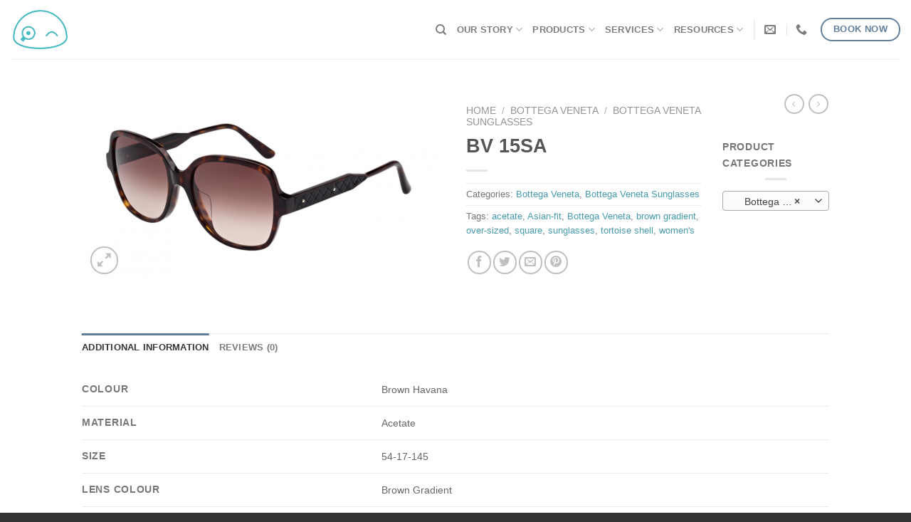

--- FILE ---
content_type: text/html; charset=UTF-8
request_url: https://winkoptometry.ca/product/bv15sa
body_size: 30055
content:
<!DOCTYPE html>
<html lang="en-US" class="loading-site no-js bg-fill">
<head>
	<meta charset="UTF-8" />
	<link rel="profile" href="http://gmpg.org/xfn/11" />
	<link rel="pingback" href="https://winkoptometry.ca/xmlrpc.php" />

	<script>(function(html){html.className = html.className.replace(/\bno-js\b/,'js')})(document.documentElement);</script>
<meta name='robots' content='index, follow, max-image-preview:large, max-snippet:-1, max-video-preview:-1' />
<meta name="viewport" content="width=device-width, initial-scale=1" />
	<!-- This site is optimized with the Yoast SEO plugin v23.4 - https://yoast.com/wordpress/plugins/seo/ -->
	<title>BV 15SA - Wink Optometry</title>
	<link rel="canonical" href="https://winkoptometry.ca/product/bv15sa" />
	<meta property="og:locale" content="en_US" />
	<meta property="og:type" content="article" />
	<meta property="og:title" content="BV 15SA - Wink Optometry" />
	<meta property="og:url" content="https://winkoptometry.ca/product/bv15sa" />
	<meta property="og:site_name" content="Wink Optometry" />
	<meta property="article:publisher" content="https://www.facebook.com/winkoptometrycanada/" />
	<meta property="article:modified_time" content="2024-04-11T22:02:11+00:00" />
	<meta property="og:image" content="https://winkoptometry.ca/wp-content/uploads/2016/10/BV0015SA-002.png" />
	<meta property="og:image:width" content="1002" />
	<meta property="og:image:height" content="504" />
	<meta property="og:image:type" content="image/png" />
	<meta name="twitter:card" content="summary_large_image" />
	<script type="application/ld+json" class="yoast-schema-graph">{"@context":"https://schema.org","@graph":[{"@type":"WebPage","@id":"https://winkoptometry.ca/product/bv15sa","url":"https://winkoptometry.ca/product/bv15sa","name":"BV 15SA - Wink Optometry","isPartOf":{"@id":"https://winkoptometry.ca/#website"},"primaryImageOfPage":{"@id":"https://winkoptometry.ca/product/bv15sa#primaryimage"},"image":{"@id":"https://winkoptometry.ca/product/bv15sa#primaryimage"},"thumbnailUrl":"https://winkoptometry.ca/wp-content/uploads/2016/10/BV0015SA-002.png","datePublished":"2017-03-10T21:26:08+00:00","dateModified":"2024-04-11T22:02:11+00:00","breadcrumb":{"@id":"https://winkoptometry.ca/product/bv15sa#breadcrumb"},"inLanguage":"en-US","potentialAction":[{"@type":"ReadAction","target":["https://winkoptometry.ca/product/bv15sa"]}]},{"@type":"ImageObject","inLanguage":"en-US","@id":"https://winkoptometry.ca/product/bv15sa#primaryimage","url":"https://winkoptometry.ca/wp-content/uploads/2016/10/BV0015SA-002.png","contentUrl":"https://winkoptometry.ca/wp-content/uploads/2016/10/BV0015SA-002.png","width":1002,"height":504,"caption":"15S"},{"@type":"BreadcrumbList","@id":"https://winkoptometry.ca/product/bv15sa#breadcrumb","itemListElement":[{"@type":"ListItem","position":1,"name":"Home","item":"https://winkoptometry.ca/"},{"@type":"ListItem","position":2,"name":"Shop","item":"https://winkoptometry.ca/shop"},{"@type":"ListItem","position":3,"name":"BV 15SA"}]},{"@type":"WebSite","@id":"https://winkoptometry.ca/#website","url":"https://winkoptometry.ca/","name":"Wink Optometry","description":"Clear vision is something worth seeing","publisher":{"@id":"https://winkoptometry.ca/#organization"},"potentialAction":[{"@type":"SearchAction","target":{"@type":"EntryPoint","urlTemplate":"https://winkoptometry.ca/?s={search_term_string}"},"query-input":{"@type":"PropertyValueSpecification","valueRequired":true,"valueName":"search_term_string"}}],"inLanguage":"en-US"},{"@type":"Organization","@id":"https://winkoptometry.ca/#organization","name":"Wink Optometry","url":"https://winkoptometry.ca/","logo":{"@type":"ImageObject","inLanguage":"en-US","@id":"https://winkoptometry.ca/#/schema/logo/image/","url":"https://winkoptometry.ca/wp-content/uploads/2024/07/WINK-OPTOMETRY-Personalized-Care-3.png","contentUrl":"https://winkoptometry.ca/wp-content/uploads/2024/07/WINK-OPTOMETRY-Personalized-Care-3.png","width":160,"height":160,"caption":"Wink Optometry"},"image":{"@id":"https://winkoptometry.ca/#/schema/logo/image/"},"sameAs":["https://www.facebook.com/winkoptometrycanada/","https://www.instagram.com/winkoptometry/?hl=en","https://www.tiktok.com/@winkoptometry"]}]}</script>
	<!-- / Yoast SEO plugin. -->


<link rel='dns-prefetch' href='//www.googletagmanager.com' />
<link rel='dns-prefetch' href='//cdn.jsdelivr.net' />
<link rel='prefetch' href='https://winkoptometry.ca/wp-content/themes/flatsome/assets/js/flatsome.js?ver=f2c57559524d9813afd4' />
<link rel='prefetch' href='https://winkoptometry.ca/wp-content/themes/flatsome/assets/js/chunk.slider.js?ver=3.17.2' />
<link rel='prefetch' href='https://winkoptometry.ca/wp-content/themes/flatsome/assets/js/chunk.popups.js?ver=3.17.2' />
<link rel='prefetch' href='https://winkoptometry.ca/wp-content/themes/flatsome/assets/js/chunk.tooltips.js?ver=3.17.2' />
<link rel='prefetch' href='https://winkoptometry.ca/wp-content/themes/flatsome/assets/js/woocommerce.js?ver=1a392523165907adee6a' />
<link rel="alternate" type="application/rss+xml" title="Wink Optometry &raquo; Feed" href="https://winkoptometry.ca/feed" />
<link rel="alternate" type="application/rss+xml" title="Wink Optometry &raquo; Comments Feed" href="https://winkoptometry.ca/comments/feed" />
<link rel="alternate" type="application/rss+xml" title="Wink Optometry &raquo; BV 15SA Comments Feed" href="https://winkoptometry.ca/product/bv15sa/feed" />
		<!-- This site uses the Google Analytics by MonsterInsights plugin v9.2.0 - Using Analytics tracking - https://www.monsterinsights.com/ -->
							<script src="//www.googletagmanager.com/gtag/js?id=G-2CGVNSDNNJ"  data-cfasync="false" data-wpfc-render="false" type="text/javascript" async></script>
			<script data-cfasync="false" data-wpfc-render="false" type="text/javascript">
				var mi_version = '9.2.0';
				var mi_track_user = true;
				var mi_no_track_reason = '';
								var MonsterInsightsDefaultLocations = {"page_location":"https:\/\/winkoptometry.ca\/product\/bv15sa\/"};
				if ( typeof MonsterInsightsPrivacyGuardFilter === 'function' ) {
					var MonsterInsightsLocations = (typeof MonsterInsightsExcludeQuery === 'object') ? MonsterInsightsPrivacyGuardFilter( MonsterInsightsExcludeQuery ) : MonsterInsightsPrivacyGuardFilter( MonsterInsightsDefaultLocations );
				} else {
					var MonsterInsightsLocations = (typeof MonsterInsightsExcludeQuery === 'object') ? MonsterInsightsExcludeQuery : MonsterInsightsDefaultLocations;
				}

								var disableStrs = [
										'ga-disable-G-2CGVNSDNNJ',
									];

				/* Function to detect opted out users */
				function __gtagTrackerIsOptedOut() {
					for (var index = 0; index < disableStrs.length; index++) {
						if (document.cookie.indexOf(disableStrs[index] + '=true') > -1) {
							return true;
						}
					}

					return false;
				}

				/* Disable tracking if the opt-out cookie exists. */
				if (__gtagTrackerIsOptedOut()) {
					for (var index = 0; index < disableStrs.length; index++) {
						window[disableStrs[index]] = true;
					}
				}

				/* Opt-out function */
				function __gtagTrackerOptout() {
					for (var index = 0; index < disableStrs.length; index++) {
						document.cookie = disableStrs[index] + '=true; expires=Thu, 31 Dec 2099 23:59:59 UTC; path=/';
						window[disableStrs[index]] = true;
					}
				}

				if ('undefined' === typeof gaOptout) {
					function gaOptout() {
						__gtagTrackerOptout();
					}
				}
								window.dataLayer = window.dataLayer || [];

				window.MonsterInsightsDualTracker = {
					helpers: {},
					trackers: {},
				};
				if (mi_track_user) {
					function __gtagDataLayer() {
						dataLayer.push(arguments);
					}

					function __gtagTracker(type, name, parameters) {
						if (!parameters) {
							parameters = {};
						}

						if (parameters.send_to) {
							__gtagDataLayer.apply(null, arguments);
							return;
						}

						if (type === 'event') {
														parameters.send_to = monsterinsights_frontend.v4_id;
							var hookName = name;
							if (typeof parameters['event_category'] !== 'undefined') {
								hookName = parameters['event_category'] + ':' + name;
							}

							if (typeof MonsterInsightsDualTracker.trackers[hookName] !== 'undefined') {
								MonsterInsightsDualTracker.trackers[hookName](parameters);
							} else {
								__gtagDataLayer('event', name, parameters);
							}
							
						} else {
							__gtagDataLayer.apply(null, arguments);
						}
					}

					__gtagTracker('js', new Date());
					__gtagTracker('set', {
						'developer_id.dZGIzZG': true,
											});
					if ( MonsterInsightsLocations.page_location ) {
						__gtagTracker('set', MonsterInsightsLocations);
					}
										__gtagTracker('config', 'G-2CGVNSDNNJ', {"forceSSL":"true","link_attribution":"true"} );
															window.gtag = __gtagTracker;										(function () {
						/* https://developers.google.com/analytics/devguides/collection/analyticsjs/ */
						/* ga and __gaTracker compatibility shim. */
						var noopfn = function () {
							return null;
						};
						var newtracker = function () {
							return new Tracker();
						};
						var Tracker = function () {
							return null;
						};
						var p = Tracker.prototype;
						p.get = noopfn;
						p.set = noopfn;
						p.send = function () {
							var args = Array.prototype.slice.call(arguments);
							args.unshift('send');
							__gaTracker.apply(null, args);
						};
						var __gaTracker = function () {
							var len = arguments.length;
							if (len === 0) {
								return;
							}
							var f = arguments[len - 1];
							if (typeof f !== 'object' || f === null || typeof f.hitCallback !== 'function') {
								if ('send' === arguments[0]) {
									var hitConverted, hitObject = false, action;
									if ('event' === arguments[1]) {
										if ('undefined' !== typeof arguments[3]) {
											hitObject = {
												'eventAction': arguments[3],
												'eventCategory': arguments[2],
												'eventLabel': arguments[4],
												'value': arguments[5] ? arguments[5] : 1,
											}
										}
									}
									if ('pageview' === arguments[1]) {
										if ('undefined' !== typeof arguments[2]) {
											hitObject = {
												'eventAction': 'page_view',
												'page_path': arguments[2],
											}
										}
									}
									if (typeof arguments[2] === 'object') {
										hitObject = arguments[2];
									}
									if (typeof arguments[5] === 'object') {
										Object.assign(hitObject, arguments[5]);
									}
									if ('undefined' !== typeof arguments[1].hitType) {
										hitObject = arguments[1];
										if ('pageview' === hitObject.hitType) {
											hitObject.eventAction = 'page_view';
										}
									}
									if (hitObject) {
										action = 'timing' === arguments[1].hitType ? 'timing_complete' : hitObject.eventAction;
										hitConverted = mapArgs(hitObject);
										__gtagTracker('event', action, hitConverted);
									}
								}
								return;
							}

							function mapArgs(args) {
								var arg, hit = {};
								var gaMap = {
									'eventCategory': 'event_category',
									'eventAction': 'event_action',
									'eventLabel': 'event_label',
									'eventValue': 'event_value',
									'nonInteraction': 'non_interaction',
									'timingCategory': 'event_category',
									'timingVar': 'name',
									'timingValue': 'value',
									'timingLabel': 'event_label',
									'page': 'page_path',
									'location': 'page_location',
									'title': 'page_title',
									'referrer' : 'page_referrer',
								};
								for (arg in args) {
																		if (!(!args.hasOwnProperty(arg) || !gaMap.hasOwnProperty(arg))) {
										hit[gaMap[arg]] = args[arg];
									} else {
										hit[arg] = args[arg];
									}
								}
								return hit;
							}

							try {
								f.hitCallback();
							} catch (ex) {
							}
						};
						__gaTracker.create = newtracker;
						__gaTracker.getByName = newtracker;
						__gaTracker.getAll = function () {
							return [];
						};
						__gaTracker.remove = noopfn;
						__gaTracker.loaded = true;
						window['__gaTracker'] = __gaTracker;
					})();
									} else {
										console.log("");
					(function () {
						function __gtagTracker() {
							return null;
						}

						window['__gtagTracker'] = __gtagTracker;
						window['gtag'] = __gtagTracker;
					})();
									}
			</script>
				<!-- / Google Analytics by MonsterInsights -->
		<script type="text/javascript">
/* <![CDATA[ */
window._wpemojiSettings = {"baseUrl":"https:\/\/s.w.org\/images\/core\/emoji\/15.0.3\/72x72\/","ext":".png","svgUrl":"https:\/\/s.w.org\/images\/core\/emoji\/15.0.3\/svg\/","svgExt":".svg","source":{"concatemoji":"https:\/\/winkoptometry.ca\/wp-includes\/js\/wp-emoji-release.min.js?ver=6.6.4"}};
/*! This file is auto-generated */
!function(i,n){var o,s,e;function c(e){try{var t={supportTests:e,timestamp:(new Date).valueOf()};sessionStorage.setItem(o,JSON.stringify(t))}catch(e){}}function p(e,t,n){e.clearRect(0,0,e.canvas.width,e.canvas.height),e.fillText(t,0,0);var t=new Uint32Array(e.getImageData(0,0,e.canvas.width,e.canvas.height).data),r=(e.clearRect(0,0,e.canvas.width,e.canvas.height),e.fillText(n,0,0),new Uint32Array(e.getImageData(0,0,e.canvas.width,e.canvas.height).data));return t.every(function(e,t){return e===r[t]})}function u(e,t,n){switch(t){case"flag":return n(e,"\ud83c\udff3\ufe0f\u200d\u26a7\ufe0f","\ud83c\udff3\ufe0f\u200b\u26a7\ufe0f")?!1:!n(e,"\ud83c\uddfa\ud83c\uddf3","\ud83c\uddfa\u200b\ud83c\uddf3")&&!n(e,"\ud83c\udff4\udb40\udc67\udb40\udc62\udb40\udc65\udb40\udc6e\udb40\udc67\udb40\udc7f","\ud83c\udff4\u200b\udb40\udc67\u200b\udb40\udc62\u200b\udb40\udc65\u200b\udb40\udc6e\u200b\udb40\udc67\u200b\udb40\udc7f");case"emoji":return!n(e,"\ud83d\udc26\u200d\u2b1b","\ud83d\udc26\u200b\u2b1b")}return!1}function f(e,t,n){var r="undefined"!=typeof WorkerGlobalScope&&self instanceof WorkerGlobalScope?new OffscreenCanvas(300,150):i.createElement("canvas"),a=r.getContext("2d",{willReadFrequently:!0}),o=(a.textBaseline="top",a.font="600 32px Arial",{});return e.forEach(function(e){o[e]=t(a,e,n)}),o}function t(e){var t=i.createElement("script");t.src=e,t.defer=!0,i.head.appendChild(t)}"undefined"!=typeof Promise&&(o="wpEmojiSettingsSupports",s=["flag","emoji"],n.supports={everything:!0,everythingExceptFlag:!0},e=new Promise(function(e){i.addEventListener("DOMContentLoaded",e,{once:!0})}),new Promise(function(t){var n=function(){try{var e=JSON.parse(sessionStorage.getItem(o));if("object"==typeof e&&"number"==typeof e.timestamp&&(new Date).valueOf()<e.timestamp+604800&&"object"==typeof e.supportTests)return e.supportTests}catch(e){}return null}();if(!n){if("undefined"!=typeof Worker&&"undefined"!=typeof OffscreenCanvas&&"undefined"!=typeof URL&&URL.createObjectURL&&"undefined"!=typeof Blob)try{var e="postMessage("+f.toString()+"("+[JSON.stringify(s),u.toString(),p.toString()].join(",")+"));",r=new Blob([e],{type:"text/javascript"}),a=new Worker(URL.createObjectURL(r),{name:"wpTestEmojiSupports"});return void(a.onmessage=function(e){c(n=e.data),a.terminate(),t(n)})}catch(e){}c(n=f(s,u,p))}t(n)}).then(function(e){for(var t in e)n.supports[t]=e[t],n.supports.everything=n.supports.everything&&n.supports[t],"flag"!==t&&(n.supports.everythingExceptFlag=n.supports.everythingExceptFlag&&n.supports[t]);n.supports.everythingExceptFlag=n.supports.everythingExceptFlag&&!n.supports.flag,n.DOMReady=!1,n.readyCallback=function(){n.DOMReady=!0}}).then(function(){return e}).then(function(){var e;n.supports.everything||(n.readyCallback(),(e=n.source||{}).concatemoji?t(e.concatemoji):e.wpemoji&&e.twemoji&&(t(e.twemoji),t(e.wpemoji)))}))}((window,document),window._wpemojiSettings);
/* ]]> */
</script>
<link rel='stylesheet' id='sbr_styles-css' href='https://winkoptometry.ca/wp-content/plugins/reviews-feed/assets/css/sbr-styles.css?ver=1.2.0' type='text/css' media='all' />
<link rel='stylesheet' id='sbi_styles-css' href='https://winkoptometry.ca/wp-content/plugins/instagram-feed/css/sbi-styles.min.css?ver=6.5.1' type='text/css' media='all' />
<link rel='stylesheet' id='hfe-widgets-style-css' href='https://winkoptometry.ca/wp-content/plugins/header-footer-elementor/inc/widgets-css/frontend.css?ver=1.6.45' type='text/css' media='all' />
<style id='wp-emoji-styles-inline-css' type='text/css'>

	img.wp-smiley, img.emoji {
		display: inline !important;
		border: none !important;
		box-shadow: none !important;
		height: 1em !important;
		width: 1em !important;
		margin: 0 0.07em !important;
		vertical-align: -0.1em !important;
		background: none !important;
		padding: 0 !important;
	}
</style>
<style id='wp-block-library-inline-css' type='text/css'>
:root{--wp-admin-theme-color:#007cba;--wp-admin-theme-color--rgb:0,124,186;--wp-admin-theme-color-darker-10:#006ba1;--wp-admin-theme-color-darker-10--rgb:0,107,161;--wp-admin-theme-color-darker-20:#005a87;--wp-admin-theme-color-darker-20--rgb:0,90,135;--wp-admin-border-width-focus:2px;--wp-block-synced-color:#7a00df;--wp-block-synced-color--rgb:122,0,223;--wp-bound-block-color:var(--wp-block-synced-color)}@media (min-resolution:192dpi){:root{--wp-admin-border-width-focus:1.5px}}.wp-element-button{cursor:pointer}:root{--wp--preset--font-size--normal:16px;--wp--preset--font-size--huge:42px}:root .has-very-light-gray-background-color{background-color:#eee}:root .has-very-dark-gray-background-color{background-color:#313131}:root .has-very-light-gray-color{color:#eee}:root .has-very-dark-gray-color{color:#313131}:root .has-vivid-green-cyan-to-vivid-cyan-blue-gradient-background{background:linear-gradient(135deg,#00d084,#0693e3)}:root .has-purple-crush-gradient-background{background:linear-gradient(135deg,#34e2e4,#4721fb 50%,#ab1dfe)}:root .has-hazy-dawn-gradient-background{background:linear-gradient(135deg,#faaca8,#dad0ec)}:root .has-subdued-olive-gradient-background{background:linear-gradient(135deg,#fafae1,#67a671)}:root .has-atomic-cream-gradient-background{background:linear-gradient(135deg,#fdd79a,#004a59)}:root .has-nightshade-gradient-background{background:linear-gradient(135deg,#330968,#31cdcf)}:root .has-midnight-gradient-background{background:linear-gradient(135deg,#020381,#2874fc)}.has-regular-font-size{font-size:1em}.has-larger-font-size{font-size:2.625em}.has-normal-font-size{font-size:var(--wp--preset--font-size--normal)}.has-huge-font-size{font-size:var(--wp--preset--font-size--huge)}.has-text-align-center{text-align:center}.has-text-align-left{text-align:left}.has-text-align-right{text-align:right}#end-resizable-editor-section{display:none}.aligncenter{clear:both}.items-justified-left{justify-content:flex-start}.items-justified-center{justify-content:center}.items-justified-right{justify-content:flex-end}.items-justified-space-between{justify-content:space-between}.screen-reader-text{border:0;clip:rect(1px,1px,1px,1px);clip-path:inset(50%);height:1px;margin:-1px;overflow:hidden;padding:0;position:absolute;width:1px;word-wrap:normal!important}.screen-reader-text:focus{background-color:#ddd;clip:auto!important;clip-path:none;color:#444;display:block;font-size:1em;height:auto;left:5px;line-height:normal;padding:15px 23px 14px;text-decoration:none;top:5px;width:auto;z-index:100000}html :where(.has-border-color){border-style:solid}html :where([style*=border-top-color]){border-top-style:solid}html :where([style*=border-right-color]){border-right-style:solid}html :where([style*=border-bottom-color]){border-bottom-style:solid}html :where([style*=border-left-color]){border-left-style:solid}html :where([style*=border-width]){border-style:solid}html :where([style*=border-top-width]){border-top-style:solid}html :where([style*=border-right-width]){border-right-style:solid}html :where([style*=border-bottom-width]){border-bottom-style:solid}html :where([style*=border-left-width]){border-left-style:solid}html :where(img[class*=wp-image-]){height:auto;max-width:100%}:where(figure){margin:0 0 1em}html :where(.is-position-sticky){--wp-admin--admin-bar--position-offset:var(--wp-admin--admin-bar--height,0px)}@media screen and (max-width:600px){html :where(.is-position-sticky){--wp-admin--admin-bar--position-offset:0px}}
</style>
<style id='classic-theme-styles-inline-css' type='text/css'>
/*! This file is auto-generated */
.wp-block-button__link{color:#fff;background-color:#32373c;border-radius:9999px;box-shadow:none;text-decoration:none;padding:calc(.667em + 2px) calc(1.333em + 2px);font-size:1.125em}.wp-block-file__button{background:#32373c;color:#fff;text-decoration:none}
</style>
<link rel='stylesheet' id='photoswipe-css' href='https://winkoptometry.ca/wp-content/plugins/woocommerce/assets/css/photoswipe/photoswipe.min.css?ver=7.8.0' type='text/css' media='all' />
<link rel='stylesheet' id='photoswipe-default-skin-css' href='https://winkoptometry.ca/wp-content/plugins/woocommerce/assets/css/photoswipe/default-skin/default-skin.min.css?ver=7.8.0' type='text/css' media='all' />
<style id='woocommerce-inline-inline-css' type='text/css'>
.woocommerce form .form-row .required { visibility: visible; }
</style>
<link rel='stylesheet' id='hfe-style-css' href='https://winkoptometry.ca/wp-content/plugins/header-footer-elementor/assets/css/header-footer-elementor.css?ver=1.6.45' type='text/css' media='all' />
<link rel='stylesheet' id='elementor-icons-css' href='https://winkoptometry.ca/wp-content/plugins/elementor/assets/lib/eicons/css/elementor-icons.min.css?ver=5.31.0' type='text/css' media='all' />
<link rel='stylesheet' id='elementor-frontend-css' href='https://winkoptometry.ca/wp-content/plugins/elementor/assets/css/frontend.min.css?ver=3.25.1' type='text/css' media='all' />
<link rel='stylesheet' id='swiper-css' href='https://winkoptometry.ca/wp-content/plugins/elementor/assets/lib/swiper/v8/css/swiper.min.css?ver=8.4.5' type='text/css' media='all' />
<link rel='stylesheet' id='e-swiper-css' href='https://winkoptometry.ca/wp-content/plugins/elementor/assets/css/conditionals/e-swiper.min.css?ver=3.25.1' type='text/css' media='all' />
<link rel='stylesheet' id='elementor-post-4477-css' href='https://winkoptometry.ca/wp-content/uploads/elementor/css/post-4477.css?ver=1730164388' type='text/css' media='all' />
<link rel='stylesheet' id='sbistyles-css' href='https://winkoptometry.ca/wp-content/plugins/instagram-feed/css/sbi-styles.min.css?ver=6.5.1' type='text/css' media='all' />
<link rel='stylesheet' id='hfe-icons-list-css' href='https://winkoptometry.ca/wp-content/plugins/elementor/assets/css/widget-icon-list.min.css?ver=3.24.3' type='text/css' media='all' />
<link rel='stylesheet' id='hfe-social-icons-css' href='https://winkoptometry.ca/wp-content/plugins/elementor/assets/css/widget-social-icons.min.css?ver=3.24.0' type='text/css' media='all' />
<link rel='stylesheet' id='hfe-social-share-icons-brands-css' href='https://winkoptometry.ca/wp-content/plugins/elementor/assets/lib/font-awesome/css/brands.css?ver=5.15.3' type='text/css' media='all' />
<link rel='stylesheet' id='hfe-social-share-icons-fontawesome-css' href='https://winkoptometry.ca/wp-content/plugins/elementor/assets/lib/font-awesome/css/fontawesome.css?ver=5.15.3' type='text/css' media='all' />
<link rel='stylesheet' id='hfe-nav-menu-icons-css' href='https://winkoptometry.ca/wp-content/plugins/elementor/assets/lib/font-awesome/css/solid.css?ver=5.15.3' type='text/css' media='all' />
<link rel='stylesheet' id='flatsome-main-css' href='https://winkoptometry.ca/wp-content/themes/flatsome/assets/css/flatsome.css?ver=3.17.2' type='text/css' media='all' />
<style id='flatsome-main-inline-css' type='text/css'>
@font-face {
				font-family: "fl-icons";
				font-display: block;
				src: url(https://winkoptometry.ca/wp-content/themes/flatsome/assets/css/icons/fl-icons.eot?v=3.17.2);
				src:
					url(https://winkoptometry.ca/wp-content/themes/flatsome/assets/css/icons/fl-icons.eot#iefix?v=3.17.2) format("embedded-opentype"),
					url(https://winkoptometry.ca/wp-content/themes/flatsome/assets/css/icons/fl-icons.woff2?v=3.17.2) format("woff2"),
					url(https://winkoptometry.ca/wp-content/themes/flatsome/assets/css/icons/fl-icons.ttf?v=3.17.2) format("truetype"),
					url(https://winkoptometry.ca/wp-content/themes/flatsome/assets/css/icons/fl-icons.woff?v=3.17.2) format("woff"),
					url(https://winkoptometry.ca/wp-content/themes/flatsome/assets/css/icons/fl-icons.svg?v=3.17.2#fl-icons) format("svg");
			}
</style>
<link rel='stylesheet' id='flatsome-shop-css' href='https://winkoptometry.ca/wp-content/themes/flatsome/assets/css/flatsome-shop.css?ver=3.17.2' type='text/css' media='all' />
<link rel='stylesheet' id='flatsome-style-css' href='https://winkoptometry.ca/wp-content/themes/flatsome/style.css?ver=3.17.2' type='text/css' media='all' />
<link rel='stylesheet' id='google-fonts-1-css' href='https://fonts.googleapis.com/css?family=Roboto%3A100%2C100italic%2C200%2C200italic%2C300%2C300italic%2C400%2C400italic%2C500%2C500italic%2C600%2C600italic%2C700%2C700italic%2C800%2C800italic%2C900%2C900italic%7CRoboto+Slab%3A100%2C100italic%2C200%2C200italic%2C300%2C300italic%2C400%2C400italic%2C500%2C500italic%2C600%2C600italic%2C700%2C700italic%2C800%2C800italic%2C900%2C900italic&#038;display=auto&#038;ver=6.6.4' type='text/css' media='all' />
<link rel="preconnect" href="https://fonts.gstatic.com/" crossorigin><script type="text/javascript" src="https://winkoptometry.ca/wp-content/plugins/google-analytics-for-wordpress/assets/js/frontend-gtag.min.js?ver=9.2.0" id="monsterinsights-frontend-script-js" async="async" data-wp-strategy="async"></script>
<script data-cfasync="false" data-wpfc-render="false" type="text/javascript" id='monsterinsights-frontend-script-js-extra'>/* <![CDATA[ */
var monsterinsights_frontend = {"js_events_tracking":"true","download_extensions":"doc,pdf,ppt,zip,xls,docx,pptx,xlsx","inbound_paths":"[{\"path\":\"\\\/go\\\/\",\"label\":\"affiliate\"},{\"path\":\"\\\/recommend\\\/\",\"label\":\"affiliate\"}]","home_url":"https:\/\/winkoptometry.ca","hash_tracking":"false","v4_id":"G-2CGVNSDNNJ"};/* ]]> */
</script>
<script type="text/javascript" src="https://winkoptometry.ca/wp-includes/js/jquery/jquery.min.js?ver=3.7.1" id="jquery-core-js"></script>
<script type="text/javascript" src="https://winkoptometry.ca/wp-includes/js/jquery/jquery-migrate.min.js?ver=3.4.1" id="jquery-migrate-js"></script>

<!-- Google tag (gtag.js) snippet added by Site Kit -->

<!-- Google Analytics snippet added by Site Kit -->
<script type="text/javascript" src="https://www.googletagmanager.com/gtag/js?id=G-QW587FYJRY" id="google_gtagjs-js" async></script>
<script type="text/javascript" id="google_gtagjs-js-after">
/* <![CDATA[ */
window.dataLayer = window.dataLayer || [];function gtag(){dataLayer.push(arguments);}
gtag("set","linker",{"domains":["winkoptometry.ca"]});
gtag("js", new Date());
gtag("set", "developer_id.dZTNiMT", true);
gtag("config", "G-QW587FYJRY");
/* ]]> */
</script>

<!-- End Google tag (gtag.js) snippet added by Site Kit -->
<link rel="https://api.w.org/" href="https://winkoptometry.ca/wp-json/" /><link rel="alternate" title="JSON" type="application/json" href="https://winkoptometry.ca/wp-json/wp/v2/product/2085" /><link rel="EditURI" type="application/rsd+xml" title="RSD" href="https://winkoptometry.ca/xmlrpc.php?rsd" />
<meta name="generator" content="WordPress 6.6.4" />
<meta name="generator" content="WooCommerce 7.8.0" />
<link rel='shortlink' href='https://winkoptometry.ca/?p=2085' />
<link rel="alternate" title="oEmbed (JSON)" type="application/json+oembed" href="https://winkoptometry.ca/wp-json/oembed/1.0/embed?url=https%3A%2F%2Fwinkoptometry.ca%2Fproduct%2Fbv15sa" />
<link rel="alternate" title="oEmbed (XML)" type="text/xml+oembed" href="https://winkoptometry.ca/wp-json/oembed/1.0/embed?url=https%3A%2F%2Fwinkoptometry.ca%2Fproduct%2Fbv15sa&#038;format=xml" />

		<!-- GA Google Analytics @ https://m0n.co/ga -->
		<script>
			(function(i,s,o,g,r,a,m){i['GoogleAnalyticsObject']=r;i[r]=i[r]||function(){
			(i[r].q=i[r].q||[]).push(arguments)},i[r].l=1*new Date();a=s.createElement(o),
			m=s.getElementsByTagName(o)[0];a.async=1;a.src=g;m.parentNode.insertBefore(a,m)
			})(window,document,'script','https://www.google-analytics.com/analytics.js','ga');
			ga('create', 'UA-84328003-1', 'auto');
			ga('send', 'pageview');
		</script>

	<meta name="generator" content="Site Kit by Google 1.138.0" /><style>.bg{opacity: 0; transition: opacity 1s; -webkit-transition: opacity 1s;} .bg-loaded{opacity: 1;}</style>
	<noscript><style>.woocommerce-product-gallery{ opacity: 1 !important; }</style></noscript>
	<meta name="generator" content="Elementor 3.25.1; features: additional_custom_breakpoints, e_optimized_control_loading; settings: css_print_method-external, google_font-enabled, font_display-auto">
			<style>
				.e-con.e-parent:nth-of-type(n+4):not(.e-lazyloaded):not(.e-no-lazyload),
				.e-con.e-parent:nth-of-type(n+4):not(.e-lazyloaded):not(.e-no-lazyload) * {
					background-image: none !important;
				}
				@media screen and (max-height: 1024px) {
					.e-con.e-parent:nth-of-type(n+3):not(.e-lazyloaded):not(.e-no-lazyload),
					.e-con.e-parent:nth-of-type(n+3):not(.e-lazyloaded):not(.e-no-lazyload) * {
						background-image: none !important;
					}
				}
				@media screen and (max-height: 640px) {
					.e-con.e-parent:nth-of-type(n+2):not(.e-lazyloaded):not(.e-no-lazyload),
					.e-con.e-parent:nth-of-type(n+2):not(.e-lazyloaded):not(.e-no-lazyload) * {
						background-image: none !important;
					}
				}
			</style>
			<link rel="icon" href="https://winkoptometry.ca/wp-content/uploads/2024/07/cropped-WINK-OPTOMETRY-Personalized-Care-4-32x32.png" sizes="32x32" />
<link rel="icon" href="https://winkoptometry.ca/wp-content/uploads/2024/07/cropped-WINK-OPTOMETRY-Personalized-Care-4-192x192.png" sizes="192x192" />
<link rel="apple-touch-icon" href="https://winkoptometry.ca/wp-content/uploads/2024/07/cropped-WINK-OPTOMETRY-Personalized-Care-4-180x180.png" />
<meta name="msapplication-TileImage" content="https://winkoptometry.ca/wp-content/uploads/2024/07/cropped-WINK-OPTOMETRY-Personalized-Care-4-270x270.png" />
<style id="custom-css" type="text/css">:root {--primary-color: #627f9a;}.sticky-add-to-cart--active, #wrapper,#main,#main.dark{background-color: #FFF}.header-main{height: 83px}#logo img{max-height: 83px}#logo{width:194px;}.header-bottom{min-height: 10px}.header-top{min-height: 20px}.transparent .header-main{height: 30px}.transparent #logo img{max-height: 30px}.has-transparent + .page-title:first-of-type,.has-transparent + #main > .page-title,.has-transparent + #main > div > .page-title,.has-transparent + #main .page-header-wrapper:first-of-type .page-title{padding-top: 30px;}.header.show-on-scroll,.stuck .header-main{height:50px!important}.stuck #logo img{max-height: 50px!important}.header-bg-color {background-color: rgba(255,255,255,0.9)}.header-bottom {background-color: #f1f1f1}.stuck .header-main .nav > li > a{line-height: 50px }@media (max-width: 549px) {.header-main{height: 70px}#logo img{max-height: 70px}}/* Color */.accordion-title.active, .has-icon-bg .icon .icon-inner,.logo a, .primary.is-underline, .primary.is-link, .badge-outline .badge-inner, .nav-outline > li.active> a,.nav-outline >li.active > a, .cart-icon strong,[data-color='primary'], .is-outline.primary{color: #627f9a;}/* Color !important */[data-text-color="primary"]{color: #627f9a!important;}/* Background Color */[data-text-bg="primary"]{background-color: #627f9a;}/* Background */.scroll-to-bullets a,.featured-title, .label-new.menu-item > a:after, .nav-pagination > li > .current,.nav-pagination > li > span:hover,.nav-pagination > li > a:hover,.has-hover:hover .badge-outline .badge-inner,button[type="submit"], .button.wc-forward:not(.checkout):not(.checkout-button), .button.submit-button, .button.primary:not(.is-outline),.featured-table .title,.is-outline:hover, .has-icon:hover .icon-label,.nav-dropdown-bold .nav-column li > a:hover, .nav-dropdown.nav-dropdown-bold > li > a:hover, .nav-dropdown-bold.dark .nav-column li > a:hover, .nav-dropdown.nav-dropdown-bold.dark > li > a:hover, .header-vertical-menu__opener ,.is-outline:hover, .tagcloud a:hover,.grid-tools a, input[type='submit']:not(.is-form), .box-badge:hover .box-text, input.button.alt,.nav-box > li > a:hover,.nav-box > li.active > a,.nav-pills > li.active > a ,.current-dropdown .cart-icon strong, .cart-icon:hover strong, .nav-line-bottom > li > a:before, .nav-line-grow > li > a:before, .nav-line > li > a:before,.banner, .header-top, .slider-nav-circle .flickity-prev-next-button:hover svg, .slider-nav-circle .flickity-prev-next-button:hover .arrow, .primary.is-outline:hover, .button.primary:not(.is-outline), input[type='submit'].primary, input[type='submit'].primary, input[type='reset'].button, input[type='button'].primary, .badge-inner{background-color: #627f9a;}/* Border */.nav-vertical.nav-tabs > li.active > a,.scroll-to-bullets a.active,.nav-pagination > li > .current,.nav-pagination > li > span:hover,.nav-pagination > li > a:hover,.has-hover:hover .badge-outline .badge-inner,.accordion-title.active,.featured-table,.is-outline:hover, .tagcloud a:hover,blockquote, .has-border, .cart-icon strong:after,.cart-icon strong,.blockUI:before, .processing:before,.loading-spin, .slider-nav-circle .flickity-prev-next-button:hover svg, .slider-nav-circle .flickity-prev-next-button:hover .arrow, .primary.is-outline:hover{border-color: #627f9a}.nav-tabs > li.active > a{border-top-color: #627f9a}.widget_shopping_cart_content .blockUI.blockOverlay:before { border-left-color: #627f9a }.woocommerce-checkout-review-order .blockUI.blockOverlay:before { border-left-color: #627f9a }/* Fill */.slider .flickity-prev-next-button:hover svg,.slider .flickity-prev-next-button:hover .arrow{fill: #627f9a;}/* Focus */.primary:focus-visible, .submit-button:focus-visible, button[type="submit"]:focus-visible { outline-color: #627f9a!important; }a{color: #489cad;}.has-equal-box-heights .box-image {padding-top: 100%;}.badge-inner.new-bubble{background-color: #7a9c59}.shop-page-title.featured-title .title-bg{ background-image: url(https://winkoptometry.ca/wp-content/uploads/2016/10/BV0015SA-002.png)!important;}@media screen and (min-width: 550px){.products .box-vertical .box-image{min-width: 247px!important;width: 247px!important;}}.footer-1{background-color: #fff}.footer-2{background-color: #777}.absolute-footer, html{background-color: #333}.nav-vertical-fly-out > li + li {border-top-width: 1px; border-top-style: solid;}/* Custom CSS */div {}.label-new.menu-item > a:after{content:"New";}.label-hot.menu-item > a:after{content:"Hot";}.label-sale.menu-item > a:after{content:"Sale";}.label-popular.menu-item > a:after{content:"Popular";}</style><style id="kirki-inline-styles"></style></head>

<body class="product-template-default single single-product postid-2085 woocommerce woocommerce-page woocommerce-no-js ehf-template-flatsome ehf-stylesheet-flatsome full-width bg-fill box-shadow lightbox nav-dropdown-has-arrow nav-dropdown-has-shadow nav-dropdown-has-border catalog-mode no-prices elementor-default elementor-kit-4477">


<a class="skip-link screen-reader-text" href="#main">Skip to content</a>

<div id="wrapper">

	
	<header id="header" class="header header-full-width">
		<div class="header-wrapper">
			<div id="masthead" class="header-main hide-for-sticky has-sticky-logo">
      <div class="header-inner flex-row container logo-left medium-logo-center" role="navigation">

          <!-- Logo -->
          <div id="logo" class="flex-col logo">
            
<!-- Header logo -->
<a href="https://winkoptometry.ca/" title="Wink Optometry - Clear vision is something worth seeing" rel="home">
		<img width="84" height="80" src="https://winkoptometry.ca/wp-content/uploads/2016/10/stickylogo.png" class="header-logo-sticky" alt="Wink Optometry"/><img width="160" height="160" src="https://winkoptometry.ca/wp-content/uploads/2024/07/WINK-OPTOMETRY-Personalized-Care-3.png" class="header_logo header-logo" alt="Wink Optometry"/><img  width="160" height="160" src="https://winkoptometry.ca/wp-content/uploads/2024/07/WINK-OPTOMETRY-Personalized-Care-3.png" class="header-logo-dark" alt="Wink Optometry"/></a>
          </div>

          <!-- Mobile Left Elements -->
          <div class="flex-col show-for-medium flex-left">
            <ul class="mobile-nav nav nav-left ">
              <li class="nav-icon has-icon">
  		<a href="#" data-open="#main-menu" data-pos="left" data-bg="main-menu-overlay" data-color="" class="is-small" aria-label="Menu" aria-controls="main-menu" aria-expanded="false">

		  <i class="icon-menu" ></i>
		  		</a>
	</li>
            </ul>
          </div>

          <!-- Left Elements -->
          <div class="flex-col hide-for-medium flex-left
            flex-grow">
            <ul class="header-nav header-nav-main nav nav-left  nav-uppercase" >
                          </ul>
          </div>

          <!-- Right Elements -->
          <div class="flex-col hide-for-medium flex-right">
            <ul class="header-nav header-nav-main nav nav-right  nav-uppercase">
              <li class="header-search header-search-dropdown has-icon has-dropdown menu-item-has-children">
		<a href="#" aria-label="Search" class="is-small"><i class="icon-search" ></i></a>
		<ul class="nav-dropdown nav-dropdown-default">
	 	<li class="header-search-form search-form html relative has-icon">
	<div class="header-search-form-wrapper">
		<div class="searchform-wrapper ux-search-box relative is-normal"><form role="search" method="get" class="searchform" action="https://winkoptometry.ca/">
	<div class="flex-row relative">
						<div class="flex-col flex-grow">
			<label class="screen-reader-text" for="woocommerce-product-search-field-0">Search for:</label>
			<input type="search" id="woocommerce-product-search-field-0" class="search-field mb-0" placeholder="Search&hellip;" value="" name="s" />
			<input type="hidden" name="post_type" value="product" />
					</div>
		<div class="flex-col">
			<button type="submit" value="Search" class="ux-search-submit submit-button secondary button  icon mb-0" aria-label="Submit">
				<i class="icon-search" ></i>			</button>
		</div>
	</div>
	<div class="live-search-results text-left z-top"></div>
</form>
</div>	</div>
</li>
	</ul>
</li>
<li id="menu-item-6892" class="menu-item menu-item-type-post_type menu-item-object-page menu-item-has-children menu-item-6892 menu-item-design-default has-dropdown"><a href="https://winkoptometry.ca/about-us-2" class="nav-top-link" aria-expanded="false" aria-haspopup="menu">Our Story<i class="icon-angle-down" ></i></a>
<ul class="sub-menu nav-dropdown nav-dropdown-default">
	<li id="menu-item-6689" class="menu-item menu-item-type-post_type menu-item-object-page menu-item-6689"><a href="https://winkoptometry.ca/our-team">Our Team</a></li>
	<li id="menu-item-1067" class="menu-item menu-item-type-post_type menu-item-object-page menu-item-1067"><a href="https://winkoptometry.ca/about-us-2/wink-policies">Wink Policies</a></li>
	<li id="menu-item-1897" class="menu-item menu-item-type-post_type menu-item-object-page menu-item-1897"><a href="https://winkoptometry.ca/about-us-2/insurance-partners">Insurance Providers</a></li>
	<li id="menu-item-1075" class="menu-item menu-item-type-post_type menu-item-object-page menu-item-1075"><a href="https://winkoptometry.ca/programs">Incentive Programs</a></li>
</ul>
</li>
<li id="menu-item-43" class="menu-item menu-item-type-post_type menu-item-object-page menu-item-has-children menu-item-43 menu-item-design-default has-dropdown"><a href="https://winkoptometry.ca/products" class="nav-top-link" aria-expanded="false" aria-haspopup="menu">Products<i class="icon-angle-down" ></i></a>
<ul class="sub-menu nav-dropdown nav-dropdown-default">
	<li id="menu-item-1973" class="menu-item menu-item-type-post_type menu-item-object-page menu-item-1973"><a href="https://winkoptometry.ca/products/brands">Frame Brands</a></li>
	<li id="menu-item-56" class="menu-item menu-item-type-post_type menu-item-object-page menu-item-56"><a href="https://winkoptometry.ca/products/lenses">Lenses</a></li>
	<li id="menu-item-55" class="menu-item menu-item-type-post_type menu-item-object-page menu-item-55"><a href="https://winkoptometry.ca/products/contact-lenses">Contact Lenses</a></li>
	<li id="menu-item-1936" class="menu-item menu-item-type-post_type menu-item-object-page menu-item-1936"><a href="https://winkoptometry.ca/products/safety-glasses">Safety Glasses</a></li>
</ul>
</li>
<li id="menu-item-44" class="menu-item menu-item-type-post_type menu-item-object-page menu-item-has-children menu-item-44 menu-item-design-default has-dropdown"><a href="https://winkoptometry.ca/services" class="nav-top-link" aria-expanded="false" aria-haspopup="menu">Services<i class="icon-angle-down" ></i></a>
<ul class="sub-menu nav-dropdown nav-dropdown-default">
	<li id="menu-item-4966" class="menu-item menu-item-type-post_type menu-item-object-page menu-item-4966"><a href="https://winkoptometry.ca/dry-eye-syndrome-treatment-management">Dry Eye Treatment</a></li>
	<li id="menu-item-59" class="menu-item menu-item-type-post_type menu-item-object-page menu-item-59"><a href="https://winkoptometry.ca/services/comprehensive-eye-exams-vision-health">Adult Eye Examinations</a></li>
	<li id="menu-item-3059" class="menu-item menu-item-type-post_type menu-item-object-page menu-item-3059"><a href="https://winkoptometry.ca/services/contact-lens-fit">Contact Lens Fit</a></li>
	<li id="menu-item-623" class="menu-item menu-item-type-post_type menu-item-object-page menu-item-623"><a href="https://winkoptometry.ca/services/child-eye-exam-tests-vision-health">Children’s Eye Exams</a></li>
	<li id="menu-item-931" class="menu-item menu-item-type-post_type menu-item-object-page menu-item-931"><a href="https://winkoptometry.ca/services/seniors-eye-exams">Senior’s Eye Exams</a></li>
	<li id="menu-item-58" class="menu-item menu-item-type-post_type menu-item-object-page menu-item-58"><a href="https://winkoptometry.ca/services/diabetic-eye-examinations">Diabetic Eye Examinations</a></li>
	<li id="menu-item-3523" class="menu-item menu-item-type-post_type menu-item-object-page menu-item-3523"><a href="https://winkoptometry.ca/services/pre-operative-eye-exams">Pre- and Post-Op Management</a></li>
	<li id="menu-item-6304" class="menu-item menu-item-type-post_type menu-item-object-page menu-item-6304"><a href="https://winkoptometry.ca/neurolens">Neurolens</a></li>
	<li id="menu-item-956" class="menu-item menu-item-type-post_type menu-item-object-page menu-item-956"><a href="https://winkoptometry.ca/services/digital-retinal-imaging">Digital Retinal Imaging</a></li>
	<li id="menu-item-3909" class="menu-item menu-item-type-post_type menu-item-object-page menu-item-3909"><a href="https://winkoptometry.ca/services/reading-test">Reading Test</a></li>
	<li id="menu-item-3917" class="menu-item menu-item-type-post_type menu-item-object-page menu-item-3917"><a href="https://winkoptometry.ca/services/functional-vision-testing">Dynamic Vision Testing</a></li>
	<li id="menu-item-4341" class="menu-item menu-item-type-post_type menu-item-object-page menu-item-4341"><a href="https://winkoptometry.ca/services/concussion-rehabilitation">Concussion Rehabilitation</a></li>
	<li id="menu-item-4336" class="menu-item menu-item-type-post_type menu-item-object-page menu-item-4336"><a href="https://winkoptometry.ca/services/auto-draft">Functional Skills Module</a></li>
	<li id="menu-item-3923" class="menu-item menu-item-type-post_type menu-item-object-page menu-item-3923"><a href="https://winkoptometry.ca/services/sports-vision-training">Sports Vision Training</a></li>
</ul>
</li>
<li id="menu-item-42" class="menu-item menu-item-type-post_type menu-item-object-page menu-item-has-children menu-item-42 menu-item-design-default has-dropdown"><a href="https://winkoptometry.ca/blog" class="nav-top-link" aria-expanded="false" aria-haspopup="menu">Resources<i class="icon-angle-down" ></i></a>
<ul class="sub-menu nav-dropdown nav-dropdown-default">
	<li id="menu-item-6982" class="menu-item menu-item-type-post_type menu-item-object-page menu-item-6982"><a href="https://winkoptometry.ca/blog">Blog</a></li>
	<li id="menu-item-6954" class="menu-item menu-item-type-post_type menu-item-object-page menu-item-6954 has-icon-left"><a href="https://winkoptometry.ca/new-glasses-faqs"><img class="ux-menu-icon" width="20" height="20" src="https://winkoptometry.ca/wp-content/uploads/2016/12/Black-White-Minimalist-Initials-Monogram-Jewelry-Logo-340x340.png" alt="" />Welcome to Your New Glasses</a></li>
	<li id="menu-item-6774" class="menu-item menu-item-type-post_type menu-item-object-post menu-item-6774"><a href="https://winkoptometry.ca/premium-vs-basic-lenses">Premium vs. Basic Lenses | Optometry Blog</a></li>
	<li id="menu-item-6775" class="menu-item menu-item-type-post_type menu-item-object-post menu-item-6775"><a href="https://winkoptometry.ca/computer-eye-strain-optometry-blog">Computer Eye Strain | Optometry Blog</a></li>
	<li id="menu-item-7110" class="menu-item menu-item-type-post_type menu-item-object-post menu-item-7110"><a href="https://winkoptometry.ca/helping-your-parents-protect-their-vision-as-they-age">Helping Your Parents Protect Their Vision as They Age</a></li>
	<li id="menu-item-6765" class="menu-item menu-item-type-post_type menu-item-object-post menu-item-6765"><a href="https://winkoptometry.ca/cataract-myths-optometry-blog">Cataract Myths – Optometry Blog</a></li>
	<li id="menu-item-6763" class="menu-item menu-item-type-post_type menu-item-object-post menu-item-6763"><a href="https://winkoptometry.ca/why-children-need-their-eyes-tested-yearly-optometry-blog">Why Children Need Their Eyes Tested Yearly – Optometry Blog</a></li>
	<li id="menu-item-6759" class="menu-item menu-item-type-post_type menu-item-object-post menu-item-6759"><a href="https://winkoptometry.ca/how-well-do-your-eyes-work-together">How Well do Your Eyes Work Together?</a></li>
	<li id="menu-item-4513" class="menu-item menu-item-type-post_type menu-item-object-page menu-item-4513"><a href="https://winkoptometry.ca/how-to-pick-the-right-glasses-for-your-face">How to Pick the Right Glasses for Your Face.</a></li>
	<li id="menu-item-4711" class="menu-item menu-item-type-post_type menu-item-object-page menu-item-4711"><a href="https://winkoptometry.ca/how-to-pick-new-lenses-for-your-glasses">How to Pick New Lenses for Your Glasses</a></li>
</ul>
</li>
<li class="header-divider"></li><li class="header-contact-wrapper">
		<ul id="header-contact" class="nav nav-divided nav-uppercase header-contact">
		
						<li class="">
			  <a href="mailto:info@winkoptometry.ca" class="tooltip" title="info@winkoptometry.ca">
				  <i class="icon-envelop" style="font-size:16px;" ></i>			       <span>
			       				       </span>
			  </a>
			</li>
			
			
						<li class="">
			  <a href="tel:604-451-9465" class="tooltip" title="604-451-9465">
			     <i class="icon-phone" style="font-size:16px;" ></i>			      <span></span>
			  </a>
			</li>
				</ul>
</li>
<li class="html header-button-1">
	<div class="header-button">
	<a rel="noopener noreferrer" href="https://atlas.opto.com/v1/Router/12190/bookAppointment/?lang=En" target="_blank" class="button primary is-outline"  style="border-radius:99px;">
    <span>BOOK NOW</span>
  </a>
	</div>
</li>


            </ul>
          </div>

          <!-- Mobile Right Elements -->
          <div class="flex-col show-for-medium flex-right">
            <ul class="mobile-nav nav nav-right ">
                          </ul>
          </div>

      </div>

            <div class="container"><div class="top-divider full-width"></div></div>
      </div>

<div class="header-bg-container fill"><div class="header-bg-image fill"></div><div class="header-bg-color fill"></div></div>		</div>
	</header>

	<div class="header-block block-html-after-header z-1" style="position:relative;top:-1px;"><meta name="p:domain_verify" content="aca2fe4ab8b98499d99eb8dd4e79dd39"/></div>
	<main id="main" class="">

	<div class="shop-container">

		
			<div class="container">
	<div class="woocommerce-notices-wrapper"></div></div>
<div id="product-2085" class="product type-product post-2085 status-publish first outofstock product_cat-bottega-veneta product_cat-bv-sunglasses product_tag-acetate product_tag-asian-fit product_tag-bottega-veneta product_tag-brown-gradient product_tag-over-sized product_tag-square product_tag-sunglasses product_tag-tortoise-shell product_tag-womens has-post-thumbnail virtual product-type-simple">
	<div class="product-container">

<div class="product-main">
	<div class="row content-row mb-0">

		<div class="product-gallery col large-6">
		
<div class="product-images relative mb-half has-hover woocommerce-product-gallery woocommerce-product-gallery--with-images woocommerce-product-gallery--columns-4 images" data-columns="4">

  <div class="badge-container is-larger absolute left top z-1">

</div>

  <div class="image-tools absolute top show-on-hover right z-3">
      </div>

  <div class="woocommerce-product-gallery__wrapper product-gallery-slider slider slider-nav-small mb-half has-image-zoom"
        data-flickity-options='{
                "cellAlign": "center",
                "wrapAround": true,
                "autoPlay": false,
                "prevNextButtons":true,
                "adaptiveHeight": true,
                "imagesLoaded": true,
                "lazyLoad": 1,
                "dragThreshold" : 15,
                "pageDots": false,
                "rightToLeft": false       }'>
    <div data-thumb="https://winkoptometry.ca/wp-content/uploads/2016/10/BV0015SA-002-100x100.png" data-thumb-alt="" class="woocommerce-product-gallery__image slide first"><a href="https://winkoptometry.ca/wp-content/uploads/2016/10/BV0015SA-002.png"><img width="510" height="257" src="https://winkoptometry.ca/wp-content/uploads/2016/10/BV0015SA-002-510x257.png" class="wp-post-image skip-lazy" alt="" title="bv0015sa-002" data-caption="15S" data-src="https://winkoptometry.ca/wp-content/uploads/2016/10/BV0015SA-002.png" data-large_image="https://winkoptometry.ca/wp-content/uploads/2016/10/BV0015SA-002.png" data-large_image_width="1002" data-large_image_height="504" decoding="async" srcset="https://winkoptometry.ca/wp-content/uploads/2016/10/BV0015SA-002-510x257.png 510w, https://winkoptometry.ca/wp-content/uploads/2016/10/BV0015SA-002.png 1002w" sizes="(max-width: 510px) 100vw, 510px" /></a></div>  </div>

  <div class="image-tools absolute bottom left z-3">
        <a href="#product-zoom" class="zoom-button button is-outline circle icon tooltip hide-for-small" title="Zoom">
      <i class="icon-expand" ></i>    </a>
   </div>
</div>

		</div>

		<div class="product-info summary col-fit col entry-summary product-summary">
			<nav class="woocommerce-breadcrumb breadcrumbs uppercase"><a href="https://winkoptometry.ca">Home</a> <span class="divider">&#47;</span> <a href="https://winkoptometry.ca/product-category/bottega-veneta">Bottega Veneta</a> <span class="divider">&#47;</span> <a href="https://winkoptometry.ca/product-category/bottega-veneta/bv-sunglasses">Bottega Veneta Sunglasses</a></nav><h1 class="product-title product_title entry-title">
	BV 15SA</h1>

	<div class="is-divider small"></div>
<ul class="next-prev-thumbs is-small show-for-medium">         <li class="prod-dropdown has-dropdown">
               <a href="https://winkoptometry.ca/product/bv-30sa"  rel="next" class="button icon is-outline circle">
                  <i class="icon-angle-left" ></i>              </a>
              <div class="nav-dropdown">
                <a title="BV 30SA" href="https://winkoptometry.ca/product/bv-30sa">
                <img width="100" height="100" src="https://winkoptometry.ca/wp-content/uploads/2016/10/BV0030SA-003-100x100.png" class="attachment-woocommerce_gallery_thumbnail size-woocommerce_gallery_thumbnail wp-post-image" alt="" decoding="async" /></a>
              </div>
          </li>
               <li class="prod-dropdown has-dropdown">
               <a href="https://winkoptometry.ca/product/bv-12s" rel="next" class="button icon is-outline circle">
                  <i class="icon-angle-right" ></i>              </a>
              <div class="nav-dropdown">
                  <a title="BV 12S" href="https://winkoptometry.ca/product/bv-12s">
                  <img width="100" height="100" src="https://winkoptometry.ca/wp-content/uploads/2016/10/BV0012S-003-100x100.png" class="attachment-woocommerce_gallery_thumbnail size-woocommerce_gallery_thumbnail wp-post-image" alt="" decoding="async" /></a>
              </div>
          </li>
      </ul> <style>.woocommerce-variation-availability{display:none!important}</style><div class="product_meta">

	
	
	<span class="posted_in">Categories: <a href="https://winkoptometry.ca/product-category/bottega-veneta" rel="tag">Bottega Veneta</a>, <a href="https://winkoptometry.ca/product-category/bottega-veneta/bv-sunglasses" rel="tag">Bottega Veneta Sunglasses</a></span>
	<span class="tagged_as">Tags: <a href="https://winkoptometry.ca/product-tag/acetate" rel="tag">acetate</a>, <a href="https://winkoptometry.ca/product-tag/asian-fit" rel="tag">Asian-fit</a>, <a href="https://winkoptometry.ca/product-tag/bottega-veneta" rel="tag">Bottega Veneta</a>, <a href="https://winkoptometry.ca/product-tag/brown-gradient" rel="tag">brown gradient</a>, <a href="https://winkoptometry.ca/product-tag/over-sized" rel="tag">over-sized</a>, <a href="https://winkoptometry.ca/product-tag/square" rel="tag">square</a>, <a href="https://winkoptometry.ca/product-tag/sunglasses" rel="tag">sunglasses</a>, <a href="https://winkoptometry.ca/product-tag/tortoise-shell" rel="tag">tortoise shell</a>, <a href="https://winkoptometry.ca/product-tag/womens" rel="tag">women's</a></span>
	
</div>
<div class="social-icons share-icons share-row relative" ><a href="whatsapp://send?text=BV%2015SA - https://winkoptometry.ca/product/bv15sa" data-action="share/whatsapp/share" class="icon button circle is-outline tooltip whatsapp show-for-medium" title="Share on WhatsApp" aria-label="Share on WhatsApp" ><i class="icon-whatsapp" ></i></a><a href="https://www.facebook.com/sharer.php?u=https://winkoptometry.ca/product/bv15sa" data-label="Facebook" onclick="window.open(this.href,this.title,'width=500,height=500,top=300px,left=300px'); return false;" rel="noopener noreferrer nofollow" target="_blank" class="icon button circle is-outline tooltip facebook" title="Share on Facebook" aria-label="Share on Facebook" ><i class="icon-facebook" ></i></a><a href="https://twitter.com/share?url=https://winkoptometry.ca/product/bv15sa" onclick="window.open(this.href,this.title,'width=500,height=500,top=300px,left=300px'); return false;" rel="noopener noreferrer nofollow" target="_blank" class="icon button circle is-outline tooltip twitter" title="Share on Twitter" aria-label="Share on Twitter" ><i class="icon-twitter" ></i></a><a href="mailto:?subject=BV%2015SA&body=Check%20this%20out%3A%20https%3A%2F%2Fwinkoptometry.ca%2Fproduct%2Fbv15sa" rel="nofollow" class="icon button circle is-outline tooltip email" title="Email to a Friend" aria-label="Email to a Friend" ><i class="icon-envelop" ></i></a><a href="https://pinterest.com/pin/create/button?url=https://winkoptometry.ca/product/bv15sa&media=https://winkoptometry.ca/wp-content/uploads/2016/10/BV0015SA-002.png&description=BV%2015SA" onclick="window.open(this.href,this.title,'width=500,height=500,top=300px,left=300px'); return false;" rel="noopener noreferrer nofollow" target="_blank" class="icon button circle is-outline tooltip pinterest" title="Pin on Pinterest" aria-label="Pin on Pinterest" ><i class="icon-pinterest" ></i></a></div>
		</div>


		<div id="product-sidebar" class="col large-2 hide-for-medium product-sidebar-small">
			<div class="hide-for-off-canvas" style="width:100%"><ul class="next-prev-thumbs is-small nav-right text-right">         <li class="prod-dropdown has-dropdown">
               <a href="https://winkoptometry.ca/product/bv-30sa"  rel="next" class="button icon is-outline circle">
                  <i class="icon-angle-left" ></i>              </a>
              <div class="nav-dropdown">
                <a title="BV 30SA" href="https://winkoptometry.ca/product/bv-30sa">
                <img width="100" height="100" src="https://winkoptometry.ca/wp-content/uploads/2016/10/BV0030SA-003-100x100.png" class="attachment-woocommerce_gallery_thumbnail size-woocommerce_gallery_thumbnail wp-post-image" alt="" decoding="async" /></a>
              </div>
          </li>
               <li class="prod-dropdown has-dropdown">
               <a href="https://winkoptometry.ca/product/bv-12s" rel="next" class="button icon is-outline circle">
                  <i class="icon-angle-right" ></i>              </a>
              <div class="nav-dropdown">
                  <a title="BV 12S" href="https://winkoptometry.ca/product/bv-12s">
                  <img width="100" height="100" src="https://winkoptometry.ca/wp-content/uploads/2016/10/BV0012S-003-100x100.png" class="attachment-woocommerce_gallery_thumbnail size-woocommerce_gallery_thumbnail wp-post-image" alt="" decoding="async" /></a>
              </div>
          </li>
      </ul></div><aside id="woocommerce_product_categories-3" class="widget woocommerce widget_product_categories"><span class="widget-title shop-sidebar">Product Categories</span><div class="is-divider small"></div><select  name='product_cat' id='product_cat' class='dropdown_product_cat'>
	<option value=''>Select a category</option>
	<option class="level-0" value="bottega-veneta">Bottega Veneta&nbsp;&nbsp;(17)</option>
	<option class="level-1" value="bv-ophthalmic">&nbsp;&nbsp;&nbsp;Bottega Veneta Ophthalmic&nbsp;&nbsp;(8)</option>
	<option class="level-1" value="bv-sunglasses" selected="selected">&nbsp;&nbsp;&nbsp;Bottega Veneta Sunglasses&nbsp;&nbsp;(9)</option>
	<option class="level-0" value="carrera">Carrera&nbsp;&nbsp;(0)</option>
	<option class="level-0" value="etnia-barcelona">Etnia Barcelona&nbsp;&nbsp;(77)</option>
	<option class="level-0" value="h-fusion">H-Fusion&nbsp;&nbsp;(12)</option>
	<option class="level-0" value="hugo-boss">Hugo Boss&nbsp;&nbsp;(0)</option>
	<option class="level-0" value="jimmy-choo">Jimmy Choo&nbsp;&nbsp;(0)</option>
	<option class="level-0" value="kate-spade">Kate Spade&nbsp;&nbsp;(0)</option>
	<option class="level-0" value="kliik">KLiiK&nbsp;&nbsp;(0)</option>
	<option class="level-0" value="lool">Lool&nbsp;&nbsp;(33)</option>
	<option class="level-0" value="modo">MODO&nbsp;&nbsp;(0)</option>
	<option class="level-0" value="muzik">MUZIK&nbsp;&nbsp;(10)</option>
	<option class="level-0" value="mykita">MYKITA&nbsp;&nbsp;(72)</option>
	<option class="level-0" value="ogi">OGI&nbsp;&nbsp;(0)</option>
	<option class="level-0" value="prada">PRADA&nbsp;&nbsp;(0)</option>
	<option class="level-0" value="rayban">RayBan&nbsp;&nbsp;(7)</option>
	<option class="level-1" value="rayban-ophthalmic">&nbsp;&nbsp;&nbsp;RayBan Ophthalmic&nbsp;&nbsp;(7)</option>
	<option class="level-0" value="saint-laurent">Saint Laurent&nbsp;&nbsp;(18)</option>
	<option class="level-1" value="saint-laurent-ophthalmic">&nbsp;&nbsp;&nbsp;Saint Laurent Ophthalmic&nbsp;&nbsp;(11)</option>
	<option class="level-1" value="saint-laurent-sunglasses">&nbsp;&nbsp;&nbsp;Saint Laurent Sunglasses&nbsp;&nbsp;(7)</option>
	<option class="level-0" value="salt-optics">Salt Optics&nbsp;&nbsp;(22)</option>
	<option class="level-0" value="tom-ford">Tom Ford&nbsp;&nbsp;(6)</option>
	<option class="level-1" value="tom-ford-sunglasses">&nbsp;&nbsp;&nbsp;Tom Ford Sunglasses&nbsp;&nbsp;(6)</option>
	<option class="level-0" value="uncategorized">Uncategorized&nbsp;&nbsp;(0)</option>
</select>
</aside>		</div>

	</div>
</div>

<div class="product-footer">
	<div class="container">
		
	<div class="woocommerce-tabs wc-tabs-wrapper container tabbed-content">
		<ul class="tabs wc-tabs product-tabs small-nav-collapse nav nav-uppercase nav-line nav-left" role="tablist">
							<li class="additional_information_tab active" id="tab-title-additional_information" role="presentation">
					<a href="#tab-additional_information" role="tab" aria-selected="true" aria-controls="tab-additional_information">
						Additional information					</a>
				</li>
											<li class="reviews_tab " id="tab-title-reviews" role="presentation">
					<a href="#tab-reviews" role="tab" aria-selected="false" aria-controls="tab-reviews" tabindex="-1">
						Reviews (0)					</a>
				</li>
									</ul>
		<div class="tab-panels">
							<div class="woocommerce-Tabs-panel woocommerce-Tabs-panel--additional_information panel entry-content active" id="tab-additional_information" role="tabpanel" aria-labelledby="tab-title-additional_information">
										

<table class="woocommerce-product-attributes shop_attributes">
			<tr class="woocommerce-product-attributes-item woocommerce-product-attributes-item--attribute_pa_colour">
			<th class="woocommerce-product-attributes-item__label">Colour</th>
			<td class="woocommerce-product-attributes-item__value"><p>Brown Havana</p>
</td>
		</tr>
			<tr class="woocommerce-product-attributes-item woocommerce-product-attributes-item--attribute_pa_material">
			<th class="woocommerce-product-attributes-item__label">Material</th>
			<td class="woocommerce-product-attributes-item__value"><p>Acetate</p>
</td>
		</tr>
			<tr class="woocommerce-product-attributes-item woocommerce-product-attributes-item--attribute_size">
			<th class="woocommerce-product-attributes-item__label">Size</th>
			<td class="woocommerce-product-attributes-item__value"><p>54-17-145</p>
</td>
		</tr>
			<tr class="woocommerce-product-attributes-item woocommerce-product-attributes-item--attribute_pa_lens-colour">
			<th class="woocommerce-product-attributes-item__label">Lens Colour</th>
			<td class="woocommerce-product-attributes-item__value"><p>Brown Gradient</p>
</td>
		</tr>
			<tr class="woocommerce-product-attributes-item woocommerce-product-attributes-item--attribute_pa_features">
			<th class="woocommerce-product-attributes-item__label">Features</th>
			<td class="woocommerce-product-attributes-item__value"><p>Hand-woven leather details</p>
</td>
		</tr>
			<tr class="woocommerce-product-attributes-item woocommerce-product-attributes-item--attribute_pa_made-in">
			<th class="woocommerce-product-attributes-item__label">Made In</th>
			<td class="woocommerce-product-attributes-item__value"><p>Italy</p>
</td>
		</tr>
	</table>
				</div>
											<div class="woocommerce-Tabs-panel woocommerce-Tabs-panel--reviews panel entry-content " id="tab-reviews" role="tabpanel" aria-labelledby="tab-title-reviews">
										<div id="reviews" class="woocommerce-Reviews row">
	<div id="comments" class="col large-12">
		<h3 class="woocommerce-Reviews-title normal">
			Reviews		</h3>

					<p class="woocommerce-noreviews">There are no reviews yet.</p>
			</div>

			<div id="review_form_wrapper" class="large-12 col">
			<div id="review_form" class="col-inner">
				<div class="review-form-inner has-border">
					<div id="respond" class="comment-respond">
		<h3 id="reply-title" class="comment-reply-title">Be the first to review &ldquo;BV 15SA&rdquo; <small><a rel="nofollow" id="cancel-comment-reply-link" href="/product/bv15sa#respond" style="display:none;">Cancel reply</a></small></h3><form action="https://winkoptometry.ca/wp-comments-post.php" method="post" id="commentform" class="comment-form" novalidate><div class="comment-form-rating"><label for="rating">Your rating&nbsp;<span class="required">*</span></label><select name="rating" id="rating" required>
						<option value="">Rate&hellip;</option>
						<option value="5">Perfect</option>
						<option value="4">Good</option>
						<option value="3">Average</option>
						<option value="2">Not that bad</option>
						<option value="1">Very poor</option>
					</select></div><p class="comment-form-comment"><label for="comment">Your review&nbsp;<span class="required">*</span></label><textarea id="comment" name="comment" cols="45" rows="8" required></textarea></p><p class="comment-form-author"><label for="author">Name&nbsp;<span class="required">*</span></label><input id="author" name="author" type="text" value="" size="30" required /></p>
<p class="comment-form-email"><label for="email">Email&nbsp;<span class="required">*</span></label><input id="email" name="email" type="email" value="" size="30" required /></p>
<div class="gglcptch gglcptch_v2"><div id="gglcptch_recaptcha_1542804767" class="gglcptch_recaptcha"></div>
				<noscript>
					<div style="width: 302px;">
						<div style="width: 302px; height: 422px; position: relative;">
							<div style="width: 302px; height: 422px; position: absolute;">
								<iframe src="https://www.google.com/recaptcha/api/fallback?k=6LcKeB0TAAAAAIjjtmtX7t-gUaEOXaPoiprdp9Ih" frameborder="0" scrolling="no" style="width: 302px; height:422px; border-style: none;"></iframe>
							</div>
						</div>
						<div style="border-style: none; bottom: 12px; left: 25px; margin: 0px; padding: 0px; right: 25px; background: #f9f9f9; border: 1px solid #c1c1c1; border-radius: 3px; height: 60px; width: 300px;">
							<input type="hidden" id="g-recaptcha-response" name="g-recaptcha-response" class="g-recaptcha-response" style="width: 250px !important; height: 40px !important; border: 1px solid #c1c1c1 !important; margin: 10px 25px !important; padding: 0px !important; resize: none !important;">
						</div>
					</div>
				</noscript></div><p class="form-submit"><input name="submit" type="submit" id="submit" class="submit" value="Submit" /> <input type='hidden' name='comment_post_ID' value='2085' id='comment_post_ID' />
<input type='hidden' name='comment_parent' id='comment_parent' value='0' />
</p></form>	</div><!-- #respond -->
					</div>
			</div>
		</div>

	
</div>
				</div>
							
					</div>
	</div>


	<div class="related related-products-wrapper product-section">

					<h3 class="product-section-title container-width product-section-title-related pt-half pb-half uppercase">
				Related products			</h3>
		

	
  
    <div class="row has-equal-box-heights large-columns-4 medium-columns-3 small-columns-2 row-small slider row-slider slider-nav-reveal slider-nav-push"  data-flickity-options='{"imagesLoaded": true, "groupCells": "100%", "dragThreshold" : 5, "cellAlign": "left","wrapAround": true,"prevNextButtons": true,"percentPosition": true,"pageDots": false, "rightToLeft": false, "autoPlay" : false}' >

  
		<div class="product-small col has-hover product type-product post-2125 status-publish instock product_cat-muzik product_tag-acetate product_tag-asian-fit product_tag-mirror-lens product_tag-over-sized product_tag-pink product_tag-retro product_tag-round product_tag-sunglasses product_tag-vintage product_tag-womens has-post-thumbnail virtual product-type-simple">
	<div class="col-inner">
	
<div class="badge-container absolute left top z-1">

</div>
	<div class="product-small box ">
		<div class="box-image">
			<div class="image-zoom_in">
				<a href="https://winkoptometry.ca/product/funky-soul-2" aria-label="Funky Soul">
					<img width="247" height="296" src="https://winkoptometry.ca/wp-content/uploads/2017/03/Funky-Soul-MTR6-Side-247x296.jpg" class="attachment-woocommerce_thumbnail size-woocommerce_thumbnail" alt="" decoding="async" /><img width="247" height="296" src="https://winkoptometry.ca/wp-content/uploads/2017/03/Funky-Soul-MTR6-Back-247x296.jpg" class="show-on-hover absolute fill hide-for-small back-imageshow-on-hover absolute fill hide-for-small back-image hover-zoom" alt="" decoding="async" />				</a>
			</div>
			<div class="image-tools is-small top right show-on-hover">
							</div>
			<div class="image-tools is-small hide-for-small bottom left show-on-hover">
							</div>
			<div class="image-tools grid-tools text-center hide-for-small bottom hover-slide-in show-on-hover">
				  <a class="quick-view" data-prod="2125" href="#quick-view">Quick View</a>			</div>
					</div>

		<div class="box-text box-text-products text-center grid-style-2">
			<div class="title-wrapper">		<p class="category uppercase is-smaller no-text-overflow product-cat op-7">
			MUZIK		</p>
	<p class="name product-title woocommerce-loop-product__title"><a href="https://winkoptometry.ca/product/funky-soul-2" class="woocommerce-LoopProduct-link woocommerce-loop-product__link">Funky Soul</a></p></div><div class="price-wrapper"></div>		</div>
	</div>
		</div>
</div><div class="product-small col has-hover out-of-stock product type-product post-2173 status-publish outofstock product_cat-etnia-barcelona product_tag-acetate product_tag-etnia-barcelona product_tag-faux-wood-finish product_tag-grey product_tag-ophthalmic product_tag-rectangle product_tag-unisex has-post-thumbnail virtual product-type-simple">
	<div class="col-inner">
	
<div class="badge-container absolute left top z-1">

</div>
	<div class="product-small box ">
		<div class="box-image">
			<div class="image-zoom_in">
				<a href="https://winkoptometry.ca/product/austin" aria-label="Austin">
					<img width="247" height="296" src="https://winkoptometry.ca/wp-content/uploads/2017/03/AUSTIN-GYWH-T-247x296.jpg" class="attachment-woocommerce_thumbnail size-woocommerce_thumbnail" alt="" decoding="async" /><img width="247" height="296" src="https://winkoptometry.ca/wp-content/uploads/2017/03/AUSTIN-GYWH-D-247x296.jpg" class="show-on-hover absolute fill hide-for-small back-imageshow-on-hover absolute fill hide-for-small back-image hover-zoom" alt="" decoding="async" />				</a>
			</div>
			<div class="image-tools is-small top right show-on-hover">
							</div>
			<div class="image-tools is-small hide-for-small bottom left show-on-hover">
							</div>
			<div class="image-tools grid-tools text-center hide-for-small bottom hover-slide-in show-on-hover">
				  <a class="quick-view" data-prod="2173" href="#quick-view">Quick View</a>			</div>
			<div class="out-of-stock-label">Out of stock</div>		</div>

		<div class="box-text box-text-products text-center grid-style-2">
			<div class="title-wrapper">		<p class="category uppercase is-smaller no-text-overflow product-cat op-7">
			Etnia Barcelona		</p>
	<p class="name product-title woocommerce-loop-product__title"><a href="https://winkoptometry.ca/product/austin" class="woocommerce-LoopProduct-link woocommerce-loop-product__link">Austin</a></p></div><div class="price-wrapper"></div>		</div>
	</div>
		</div>
</div><div class="product-small col has-hover out-of-stock product type-product post-2063 status-publish last outofstock product_cat-bottega-veneta product_cat-bv-ophthalmic product_tag-acetate product_tag-asian-fit product_tag-bottega-veneta product_tag-ophthalmic product_tag-over-sized product_tag-square product_tag-titanium product_tag-womens has-post-thumbnail virtual product-type-simple">
	<div class="col-inner">
	
<div class="badge-container absolute left top z-1">

</div>
	<div class="product-small box ">
		<div class="box-image">
			<div class="image-zoom_in">
				<a href="https://winkoptometry.ca/product/bottega-32o" aria-label="BV 32O">
					<img width="247" height="296" src="https://winkoptometry.ca/wp-content/uploads/2016/10/BV0032O-004-247x296.png" class="attachment-woocommerce_thumbnail size-woocommerce_thumbnail" alt="" decoding="async" />				</a>
			</div>
			<div class="image-tools is-small top right show-on-hover">
							</div>
			<div class="image-tools is-small hide-for-small bottom left show-on-hover">
							</div>
			<div class="image-tools grid-tools text-center hide-for-small bottom hover-slide-in show-on-hover">
				  <a class="quick-view" data-prod="2063" href="#quick-view">Quick View</a>			</div>
			<div class="out-of-stock-label">Out of stock</div>		</div>

		<div class="box-text box-text-products text-center grid-style-2">
			<div class="title-wrapper">		<p class="category uppercase is-smaller no-text-overflow product-cat op-7">
			Bottega Veneta		</p>
	<p class="name product-title woocommerce-loop-product__title"><a href="https://winkoptometry.ca/product/bottega-32o" class="woocommerce-LoopProduct-link woocommerce-loop-product__link">BV 32O</a></p></div><div class="price-wrapper"></div>		</div>
	</div>
		</div>
</div><div class="product-small col has-hover out-of-stock product type-product post-2088 status-publish first outofstock product_cat-bottega-veneta product_cat-bv-sunglasses product_tag-aviator product_tag-bottega-veneta product_tag-brown-gradient product_tag-double-bridge product_tag-leather-details product_tag-metal product_tag-nosepads product_tag-sunglasses product_tag-titanium product_tag-tortoise-shell product_tag-unisex has-post-thumbnail virtual product-type-simple">
	<div class="col-inner">
	
<div class="badge-container absolute left top z-1">

</div>
	<div class="product-small box ">
		<div class="box-image">
			<div class="image-zoom_in">
				<a href="https://winkoptometry.ca/product/bv-42s" aria-label="BV 42S">
					<img width="247" height="296" src="https://winkoptometry.ca/wp-content/uploads/2017/03/BV-0042S-001-247x296.png" class="attachment-woocommerce_thumbnail size-woocommerce_thumbnail" alt="" decoding="async" />				</a>
			</div>
			<div class="image-tools is-small top right show-on-hover">
							</div>
			<div class="image-tools is-small hide-for-small bottom left show-on-hover">
							</div>
			<div class="image-tools grid-tools text-center hide-for-small bottom hover-slide-in show-on-hover">
				  <a class="quick-view" data-prod="2088" href="#quick-view">Quick View</a>			</div>
			<div class="out-of-stock-label">Out of stock</div>		</div>

		<div class="box-text box-text-products text-center grid-style-2">
			<div class="title-wrapper">		<p class="category uppercase is-smaller no-text-overflow product-cat op-7">
			Bottega Veneta		</p>
	<p class="name product-title woocommerce-loop-product__title"><a href="https://winkoptometry.ca/product/bv-42s" class="woocommerce-LoopProduct-link woocommerce-loop-product__link">BV 42S</a></p></div><div class="price-wrapper"></div>		</div>
	</div>
		</div>
</div><div class="product-small col has-hover out-of-stock product type-product post-2091 status-publish outofstock product_cat-bottega-veneta product_cat-bv-sunglasses product_tag-bottega-veneta product_tag-brown-tint product_tag-double-bridge product_tag-metal product_tag-nosepads product_tag-retro product_tag-round product_tag-sunglasses product_tag-unisex product_tag-vintage product_tag-zeiss-lens has-post-thumbnail virtual product-type-simple">
	<div class="col-inner">
	
<div class="badge-container absolute left top z-1">

</div>
	<div class="product-small box ">
		<div class="box-image">
			<div class="image-zoom_in">
				<a href="https://winkoptometry.ca/product/bv-13s" aria-label="BV 13S">
					<img width="247" height="296" src="https://winkoptometry.ca/wp-content/uploads/2017/03/BV-0013S-002-Side-247x296.png" class="attachment-woocommerce_thumbnail size-woocommerce_thumbnail" alt="" decoding="async" /><img width="247" height="296" src="https://winkoptometry.ca/wp-content/uploads/2017/03/BV-0013-002-Back-247x296.png" class="show-on-hover absolute fill hide-for-small back-imageshow-on-hover absolute fill hide-for-small back-image hover-zoom" alt="" decoding="async" />				</a>
			</div>
			<div class="image-tools is-small top right show-on-hover">
							</div>
			<div class="image-tools is-small hide-for-small bottom left show-on-hover">
							</div>
			<div class="image-tools grid-tools text-center hide-for-small bottom hover-slide-in show-on-hover">
				  <a class="quick-view" data-prod="2091" href="#quick-view">Quick View</a>			</div>
			<div class="out-of-stock-label">Out of stock</div>		</div>

		<div class="box-text box-text-products text-center grid-style-2">
			<div class="title-wrapper">		<p class="category uppercase is-smaller no-text-overflow product-cat op-7">
			Bottega Veneta		</p>
	<p class="name product-title woocommerce-loop-product__title"><a href="https://winkoptometry.ca/product/bv-13s" class="woocommerce-LoopProduct-link woocommerce-loop-product__link">BV 13S</a></p></div><div class="price-wrapper"></div>		</div>
	</div>
		</div>
</div><div class="product-small col has-hover product type-product post-2152 status-publish instock product_cat-muzik product_tag-acetate product_tag-asian-fit product_tag-brown-tint product_tag-havana product_tag-over-sized product_tag-retro product_tag-round product_tag-sunglasses product_tag-tortoise-shell product_tag-unisex product_tag-vintage has-post-thumbnail shipping-taxable product-type-simple">
	<div class="col-inner">
	
<div class="badge-container absolute left top z-1">

</div>
	<div class="product-small box ">
		<div class="box-image">
			<div class="image-zoom_in">
				<a href="https://winkoptometry.ca/product/woogie" aria-label="Woogie">
					<img width="247" height="296" src="https://winkoptometry.ca/wp-content/uploads/2017/03/Woogie-TR3-Side-247x296.jpg" class="attachment-woocommerce_thumbnail size-woocommerce_thumbnail" alt="" decoding="async" /><img width="247" height="296" src="https://winkoptometry.ca/wp-content/uploads/2017/03/Woogie-TR3-Back-247x296.jpg" class="show-on-hover absolute fill hide-for-small back-imageshow-on-hover absolute fill hide-for-small back-image hover-zoom" alt="" decoding="async" />				</a>
			</div>
			<div class="image-tools is-small top right show-on-hover">
							</div>
			<div class="image-tools is-small hide-for-small bottom left show-on-hover">
							</div>
			<div class="image-tools grid-tools text-center hide-for-small bottom hover-slide-in show-on-hover">
				  <a class="quick-view" data-prod="2152" href="#quick-view">Quick View</a>			</div>
					</div>

		<div class="box-text box-text-products text-center grid-style-2">
			<div class="title-wrapper">		<p class="category uppercase is-smaller no-text-overflow product-cat op-7">
			MUZIK		</p>
	<p class="name product-title woocommerce-loop-product__title"><a href="https://winkoptometry.ca/product/woogie" class="woocommerce-LoopProduct-link woocommerce-loop-product__link">Woogie</a></p></div><div class="price-wrapper"></div>		</div>
	</div>
		</div>
</div><div class="product-small col has-hover out-of-stock product type-product post-2087 status-publish last outofstock product_cat-bottega-veneta product_cat-bv-sunglasses product_tag-acetate product_tag-asian-fit product_tag-black product_tag-bottega-veneta product_tag-cate-eye product_tag-grey-gradient product_tag-leather-details product_tag-over-sized product_tag-sunglasses product_tag-womens has-post-thumbnail virtual product-type-simple">
	<div class="col-inner">
	
<div class="badge-container absolute left top z-1">

</div>
	<div class="product-small box ">
		<div class="box-image">
			<div class="image-zoom_in">
				<a href="https://winkoptometry.ca/product/bv-35sa" aria-label="BV 35SA">
					<img width="247" height="296" src="https://winkoptometry.ca/wp-content/uploads/2016/10/BV0035SA-001-247x296.png" class="attachment-woocommerce_thumbnail size-woocommerce_thumbnail" alt="" decoding="async" />				</a>
			</div>
			<div class="image-tools is-small top right show-on-hover">
							</div>
			<div class="image-tools is-small hide-for-small bottom left show-on-hover">
							</div>
			<div class="image-tools grid-tools text-center hide-for-small bottom hover-slide-in show-on-hover">
				  <a class="quick-view" data-prod="2087" href="#quick-view">Quick View</a>			</div>
			<div class="out-of-stock-label">Out of stock</div>		</div>

		<div class="box-text box-text-products text-center grid-style-2">
			<div class="title-wrapper">		<p class="category uppercase is-smaller no-text-overflow product-cat op-7">
			Bottega Veneta		</p>
	<p class="name product-title woocommerce-loop-product__title"><a href="https://winkoptometry.ca/product/bv-35sa" class="woocommerce-LoopProduct-link woocommerce-loop-product__link">BV 35SA</a></p></div><div class="price-wrapper"></div>		</div>
	</div>
		</div>
</div><div class="product-small col has-hover product type-product post-2147 status-publish first instock product_cat-muzik product_tag-acetate product_tag-asian-fit product_tag-black product_tag-grey-tint product_tag-matte-finish product_tag-over-sized product_tag-square product_tag-sunglasses product_tag-unisex has-post-thumbnail shipping-taxable product-type-simple">
	<div class="col-inner">
	
<div class="badge-container absolute left top z-1">

</div>
	<div class="product-small box ">
		<div class="box-image">
			<div class="image-zoom_in">
				<a href="https://winkoptometry.ca/product/rag-time" aria-label="Rag Time">
					<img width="247" height="296" src="https://winkoptometry.ca/wp-content/uploads/2017/03/Rag-Time-TR24-Side-247x296.jpg" class="attachment-woocommerce_thumbnail size-woocommerce_thumbnail" alt="" decoding="async" /><img width="247" height="296" src="https://winkoptometry.ca/wp-content/uploads/2017/03/Rag-Time-TR24-Details-247x296.jpg" class="show-on-hover absolute fill hide-for-small back-imageshow-on-hover absolute fill hide-for-small back-image hover-zoom" alt="" decoding="async" />				</a>
			</div>
			<div class="image-tools is-small top right show-on-hover">
							</div>
			<div class="image-tools is-small hide-for-small bottom left show-on-hover">
							</div>
			<div class="image-tools grid-tools text-center hide-for-small bottom hover-slide-in show-on-hover">
				  <a class="quick-view" data-prod="2147" href="#quick-view">Quick View</a>			</div>
					</div>

		<div class="box-text box-text-products text-center grid-style-2">
			<div class="title-wrapper">		<p class="category uppercase is-smaller no-text-overflow product-cat op-7">
			MUZIK		</p>
	<p class="name product-title woocommerce-loop-product__title"><a href="https://winkoptometry.ca/product/rag-time" class="woocommerce-LoopProduct-link woocommerce-loop-product__link">Rag Time</a></p></div><div class="price-wrapper"></div>		</div>
	</div>
		</div>
</div><div class="product-small col has-hover out-of-stock product type-product post-2090 status-publish outofstock product_cat-bottega-veneta product_cat-bv-sunglasses product_tag-aviator product_tag-bottega-veneta product_tag-double-bridge product_tag-grey-tint product_tag-leather-details product_tag-metal product_tag-nosepads product_tag-square product_tag-sunglasses product_tag-titanium product_tag-unisex has-post-thumbnail virtual product-type-simple">
	<div class="col-inner">
	
<div class="badge-container absolute left top z-1">

</div>
	<div class="product-small box ">
		<div class="box-image">
			<div class="image-zoom_in">
				<a href="https://winkoptometry.ca/product/bv-52s" aria-label="BV 52S">
					<img width="247" height="296" src="https://winkoptometry.ca/wp-content/uploads/2016/10/BV0052S-003-247x296.png" class="attachment-woocommerce_thumbnail size-woocommerce_thumbnail" alt="" decoding="async" />				</a>
			</div>
			<div class="image-tools is-small top right show-on-hover">
							</div>
			<div class="image-tools is-small hide-for-small bottom left show-on-hover">
							</div>
			<div class="image-tools grid-tools text-center hide-for-small bottom hover-slide-in show-on-hover">
				  <a class="quick-view" data-prod="2090" href="#quick-view">Quick View</a>			</div>
			<div class="out-of-stock-label">Out of stock</div>		</div>

		<div class="box-text box-text-products text-center grid-style-2">
			<div class="title-wrapper">		<p class="category uppercase is-smaller no-text-overflow product-cat op-7">
			Bottega Veneta		</p>
	<p class="name product-title woocommerce-loop-product__title"><a href="https://winkoptometry.ca/product/bv-52s" class="woocommerce-LoopProduct-link woocommerce-loop-product__link">BV 52S</a></p></div><div class="price-wrapper"></div>		</div>
	</div>
		</div>
</div><div class="product-small col has-hover out-of-stock product type-product post-2165 status-publish outofstock product_cat-etnia-barcelona product_tag-acetate product_tag-etnia-barcelona product_tag-faux-wood-finish product_tag-ophthalmic product_tag-rectangle product_tag-unisex has-post-thumbnail virtual product-type-simple">
	<div class="col-inner">
	
<div class="badge-container absolute left top z-1">

</div>
	<div class="product-small box ">
		<div class="box-image">
			<div class="image-zoom_in">
				<a href="https://winkoptometry.ca/product/alderaan" aria-label="Alderaan">
					<img width="247" height="296" src="https://winkoptometry.ca/wp-content/uploads/2017/03/ALDERAAN-GYTQ-T-247x296.jpg" class="attachment-woocommerce_thumbnail size-woocommerce_thumbnail" alt="" decoding="async" /><img width="247" height="296" src="https://winkoptometry.ca/wp-content/uploads/2017/03/ALDERAAN-GYTQ-F-247x296.jpg" class="show-on-hover absolute fill hide-for-small back-imageshow-on-hover absolute fill hide-for-small back-image hover-zoom" alt="" decoding="async" />				</a>
			</div>
			<div class="image-tools is-small top right show-on-hover">
							</div>
			<div class="image-tools is-small hide-for-small bottom left show-on-hover">
							</div>
			<div class="image-tools grid-tools text-center hide-for-small bottom hover-slide-in show-on-hover">
				  <a class="quick-view" data-prod="2165" href="#quick-view">Quick View</a>			</div>
			<div class="out-of-stock-label">Out of stock</div>		</div>

		<div class="box-text box-text-products text-center grid-style-2">
			<div class="title-wrapper">		<p class="category uppercase is-smaller no-text-overflow product-cat op-7">
			Etnia Barcelona		</p>
	<p class="name product-title woocommerce-loop-product__title"><a href="https://winkoptometry.ca/product/alderaan" class="woocommerce-LoopProduct-link woocommerce-loop-product__link">Alderaan</a></p></div><div class="price-wrapper"></div>		</div>
	</div>
		</div>
</div><div class="product-small col has-hover product type-product post-2101 status-publish last instock product_cat-muzik product_tag-acetate product_tag-asian-fit product_tag-black product_tag-grey-tint product_tag-over-sized product_tag-square product_tag-sunglasses product_tag-unisex has-post-thumbnail virtual product-type-simple">
	<div class="col-inner">
	
<div class="badge-container absolute left top z-1">

</div>
	<div class="product-small box ">
		<div class="box-image">
			<div class="image-zoom_in">
				<a href="https://winkoptometry.ca/product/drip-rock-black" aria-label="Drip Rock">
					<img width="247" height="296" src="https://winkoptometry.ca/wp-content/uploads/2017/03/Drip-Rock-TR1-Side-247x296.jpg" class="attachment-woocommerce_thumbnail size-woocommerce_thumbnail" alt="" decoding="async" /><img width="247" height="296" src="https://winkoptometry.ca/wp-content/uploads/2017/03/Drip-Rock-TR1-Back-247x296.jpg" class="show-on-hover absolute fill hide-for-small back-imageshow-on-hover absolute fill hide-for-small back-image hover-zoom" alt="" decoding="async" />				</a>
			</div>
			<div class="image-tools is-small top right show-on-hover">
							</div>
			<div class="image-tools is-small hide-for-small bottom left show-on-hover">
							</div>
			<div class="image-tools grid-tools text-center hide-for-small bottom hover-slide-in show-on-hover">
				  <a class="quick-view" data-prod="2101" href="#quick-view">Quick View</a>			</div>
					</div>

		<div class="box-text box-text-products text-center grid-style-2">
			<div class="title-wrapper">		<p class="category uppercase is-smaller no-text-overflow product-cat op-7">
			MUZIK		</p>
	<p class="name product-title woocommerce-loop-product__title"><a href="https://winkoptometry.ca/product/drip-rock-black" class="woocommerce-LoopProduct-link woocommerce-loop-product__link">Drip Rock</a></p></div><div class="price-wrapper"></div>		</div>
	</div>
		</div>
</div><div class="product-small col has-hover out-of-stock product type-product post-2170 status-publish first outofstock product_cat-etnia-barcelona product_tag-acetate product_tag-etnia-barcelona product_tag-ophthalmic product_tag-rectangle product_tag-turquoise product_tag-womens has-post-thumbnail virtual product-type-simple">
	<div class="col-inner">
	
<div class="badge-container absolute left top z-1">

</div>
	<div class="product-small box ">
		<div class="box-image">
			<div class="image-zoom_in">
				<a href="https://winkoptometry.ca/product/arcadia" aria-label="Arcadia">
					<img width="247" height="296" src="https://winkoptometry.ca/wp-content/uploads/2017/03/ARCADIA-BRTQ-T-247x296.jpg" class="attachment-woocommerce_thumbnail size-woocommerce_thumbnail" alt="" decoding="async" /><img width="247" height="296" src="https://winkoptometry.ca/wp-content/uploads/2017/03/ARCADIA-BRTQ-S-247x296.jpg" class="show-on-hover absolute fill hide-for-small back-imageshow-on-hover absolute fill hide-for-small back-image hover-zoom" alt="" decoding="async" />				</a>
			</div>
			<div class="image-tools is-small top right show-on-hover">
							</div>
			<div class="image-tools is-small hide-for-small bottom left show-on-hover">
							</div>
			<div class="image-tools grid-tools text-center hide-for-small bottom hover-slide-in show-on-hover">
				  <a class="quick-view" data-prod="2170" href="#quick-view">Quick View</a>			</div>
			<div class="out-of-stock-label">Out of stock</div>		</div>

		<div class="box-text box-text-products text-center grid-style-2">
			<div class="title-wrapper">		<p class="category uppercase is-smaller no-text-overflow product-cat op-7">
			Etnia Barcelona		</p>
	<p class="name product-title woocommerce-loop-product__title"><a href="https://winkoptometry.ca/product/arcadia" class="woocommerce-LoopProduct-link woocommerce-loop-product__link">Arcadia</a></p></div><div class="price-wrapper"></div>		</div>
	</div>
		</div>
</div>
		</div>
	</div>

		</div>
</div>
</div>
</div>

		
	</div><!-- shop container -->


</main>

<footer id="footer" class="footer-wrapper">

	
<!-- FOOTER 1 -->

<!-- FOOTER 2 -->



<div class="absolute-footer dark medium-text-center small-text-center">
  <div class="container clearfix">

    
    <div class="footer-primary pull-left">
              <div class="menu-main-container"><ul id="menu-main-1" class="links footer-nav uppercase"><li class="menu-item menu-item-type-post_type menu-item-object-page menu-item-6892"><a href="https://winkoptometry.ca/about-us-2">Our Story</a></li>
<li class="menu-item menu-item-type-post_type menu-item-object-page menu-item-43"><a href="https://winkoptometry.ca/products">Products</a></li>
<li class="menu-item menu-item-type-post_type menu-item-object-page menu-item-44"><a href="https://winkoptometry.ca/services">Services</a></li>
<li class="menu-item menu-item-type-post_type menu-item-object-page menu-item-42"><a href="https://winkoptometry.ca/blog">Resources</a></li>
</ul></div>            <div class="copyright-footer">
        Copyright 2026 © <strong>UX Themes</strong>. Powered by <strong>WooCommerce</strong><br>Photo credit to FreePik and MorgueFile for select photos used on this website.<br><br>      </div>
          </div>
  </div>
</div>

<a href="#top" class="back-to-top button icon invert plain fixed bottom z-1 is-outline hide-for-medium circle" id="top-link" aria-label="Go to top"><i class="icon-angle-up" ></i></a>

</footer>

</div>

<div id="main-menu" class="mobile-sidebar no-scrollbar mfp-hide">

	
	<div class="sidebar-menu no-scrollbar ">

		
					<ul class="nav nav-sidebar nav-vertical nav-uppercase" data-tab="1">
				<li class="header-search-form search-form html relative has-icon">
	<div class="header-search-form-wrapper">
		<div class="searchform-wrapper ux-search-box relative is-normal"><form role="search" method="get" class="searchform" action="https://winkoptometry.ca/">
	<div class="flex-row relative">
						<div class="flex-col flex-grow">
			<label class="screen-reader-text" for="woocommerce-product-search-field-1">Search for:</label>
			<input type="search" id="woocommerce-product-search-field-1" class="search-field mb-0" placeholder="Search&hellip;" value="" name="s" />
			<input type="hidden" name="post_type" value="product" />
					</div>
		<div class="flex-col">
			<button type="submit" value="Search" class="ux-search-submit submit-button secondary button  icon mb-0" aria-label="Submit">
				<i class="icon-search" ></i>			</button>
		</div>
	</div>
	<div class="live-search-results text-left z-top"></div>
</form>
</div>	</div>
</li>
<li class="menu-item menu-item-type-post_type menu-item-object-page menu-item-has-children menu-item-6892"><a href="https://winkoptometry.ca/about-us-2">Our Story</a>
<ul class="sub-menu nav-sidebar-ul children">
	<li class="menu-item menu-item-type-post_type menu-item-object-page menu-item-6689"><a href="https://winkoptometry.ca/our-team">Our Team</a></li>
	<li class="menu-item menu-item-type-post_type menu-item-object-page menu-item-1067"><a href="https://winkoptometry.ca/about-us-2/wink-policies">Wink Policies</a></li>
	<li class="menu-item menu-item-type-post_type menu-item-object-page menu-item-1897"><a href="https://winkoptometry.ca/about-us-2/insurance-partners">Insurance Providers</a></li>
	<li class="menu-item menu-item-type-post_type menu-item-object-page menu-item-1075"><a href="https://winkoptometry.ca/programs">Incentive Programs</a></li>
</ul>
</li>
<li class="menu-item menu-item-type-post_type menu-item-object-page menu-item-has-children menu-item-43"><a href="https://winkoptometry.ca/products">Products</a>
<ul class="sub-menu nav-sidebar-ul children">
	<li class="menu-item menu-item-type-post_type menu-item-object-page menu-item-1973"><a href="https://winkoptometry.ca/products/brands">Frame Brands</a></li>
	<li class="menu-item menu-item-type-post_type menu-item-object-page menu-item-56"><a href="https://winkoptometry.ca/products/lenses">Lenses</a></li>
	<li class="menu-item menu-item-type-post_type menu-item-object-page menu-item-55"><a href="https://winkoptometry.ca/products/contact-lenses">Contact Lenses</a></li>
	<li class="menu-item menu-item-type-post_type menu-item-object-page menu-item-1936"><a href="https://winkoptometry.ca/products/safety-glasses">Safety Glasses</a></li>
</ul>
</li>
<li class="menu-item menu-item-type-post_type menu-item-object-page menu-item-has-children menu-item-44"><a href="https://winkoptometry.ca/services">Services</a>
<ul class="sub-menu nav-sidebar-ul children">
	<li class="menu-item menu-item-type-post_type menu-item-object-page menu-item-4966"><a href="https://winkoptometry.ca/dry-eye-syndrome-treatment-management">Dry Eye Treatment</a></li>
	<li class="menu-item menu-item-type-post_type menu-item-object-page menu-item-59"><a href="https://winkoptometry.ca/services/comprehensive-eye-exams-vision-health">Adult Eye Examinations</a></li>
	<li class="menu-item menu-item-type-post_type menu-item-object-page menu-item-3059"><a href="https://winkoptometry.ca/services/contact-lens-fit">Contact Lens Fit</a></li>
	<li class="menu-item menu-item-type-post_type menu-item-object-page menu-item-623"><a href="https://winkoptometry.ca/services/child-eye-exam-tests-vision-health">Children’s Eye Exams</a></li>
	<li class="menu-item menu-item-type-post_type menu-item-object-page menu-item-931"><a href="https://winkoptometry.ca/services/seniors-eye-exams">Senior’s Eye Exams</a></li>
	<li class="menu-item menu-item-type-post_type menu-item-object-page menu-item-58"><a href="https://winkoptometry.ca/services/diabetic-eye-examinations">Diabetic Eye Examinations</a></li>
	<li class="menu-item menu-item-type-post_type menu-item-object-page menu-item-3523"><a href="https://winkoptometry.ca/services/pre-operative-eye-exams">Pre- and Post-Op Management</a></li>
	<li class="menu-item menu-item-type-post_type menu-item-object-page menu-item-6304"><a href="https://winkoptometry.ca/neurolens">Neurolens</a></li>
	<li class="menu-item menu-item-type-post_type menu-item-object-page menu-item-956"><a href="https://winkoptometry.ca/services/digital-retinal-imaging">Digital Retinal Imaging</a></li>
	<li class="menu-item menu-item-type-post_type menu-item-object-page menu-item-3909"><a href="https://winkoptometry.ca/services/reading-test">Reading Test</a></li>
	<li class="menu-item menu-item-type-post_type menu-item-object-page menu-item-3917"><a href="https://winkoptometry.ca/services/functional-vision-testing">Dynamic Vision Testing</a></li>
	<li class="menu-item menu-item-type-post_type menu-item-object-page menu-item-4341"><a href="https://winkoptometry.ca/services/concussion-rehabilitation">Concussion Rehabilitation</a></li>
	<li class="menu-item menu-item-type-post_type menu-item-object-page menu-item-4336"><a href="https://winkoptometry.ca/services/auto-draft">Functional Skills Module</a></li>
	<li class="menu-item menu-item-type-post_type menu-item-object-page menu-item-3923"><a href="https://winkoptometry.ca/services/sports-vision-training">Sports Vision Training</a></li>
</ul>
</li>
<li class="menu-item menu-item-type-post_type menu-item-object-page menu-item-has-children menu-item-42"><a href="https://winkoptometry.ca/blog">Resources</a>
<ul class="sub-menu nav-sidebar-ul children">
	<li class="menu-item menu-item-type-post_type menu-item-object-page menu-item-6982"><a href="https://winkoptometry.ca/blog">Blog</a></li>
	<li class="menu-item menu-item-type-post_type menu-item-object-page menu-item-6954 has-icon-left"><a href="https://winkoptometry.ca/new-glasses-faqs"><img class="ux-sidebar-menu-icon" width="20" height="20" src="https://winkoptometry.ca/wp-content/uploads/2016/12/Black-White-Minimalist-Initials-Monogram-Jewelry-Logo-340x340.png" alt="" />Welcome to Your New Glasses</a></li>
	<li class="menu-item menu-item-type-post_type menu-item-object-post menu-item-6774"><a href="https://winkoptometry.ca/premium-vs-basic-lenses">Premium vs. Basic Lenses | Optometry Blog</a></li>
	<li class="menu-item menu-item-type-post_type menu-item-object-post menu-item-6775"><a href="https://winkoptometry.ca/computer-eye-strain-optometry-blog">Computer Eye Strain | Optometry Blog</a></li>
	<li class="menu-item menu-item-type-post_type menu-item-object-post menu-item-7110"><a href="https://winkoptometry.ca/helping-your-parents-protect-their-vision-as-they-age">Helping Your Parents Protect Their Vision as They Age</a></li>
	<li class="menu-item menu-item-type-post_type menu-item-object-post menu-item-6765"><a href="https://winkoptometry.ca/cataract-myths-optometry-blog">Cataract Myths – Optometry Blog</a></li>
	<li class="menu-item menu-item-type-post_type menu-item-object-post menu-item-6763"><a href="https://winkoptometry.ca/why-children-need-their-eyes-tested-yearly-optometry-blog">Why Children Need Their Eyes Tested Yearly – Optometry Blog</a></li>
	<li class="menu-item menu-item-type-post_type menu-item-object-post menu-item-6759"><a href="https://winkoptometry.ca/how-well-do-your-eyes-work-together">How Well do Your Eyes Work Together?</a></li>
	<li class="menu-item menu-item-type-post_type menu-item-object-page menu-item-4513"><a href="https://winkoptometry.ca/how-to-pick-the-right-glasses-for-your-face">How to Pick the Right Glasses for Your Face.</a></li>
	<li class="menu-item menu-item-type-post_type menu-item-object-page menu-item-4711"><a href="https://winkoptometry.ca/how-to-pick-new-lenses-for-your-glasses">How to Pick New Lenses for Your Glasses</a></li>
</ul>
</li>
<li class="html header-button-1">
	<div class="header-button">
	<a rel="noopener noreferrer" href="https://atlas.opto.com/v1/Router/12190/bookAppointment/?lang=En" target="_blank" class="button primary is-outline"  style="border-radius:99px;">
    <span>BOOK NOW</span>
  </a>
	</div>
</li>


<li class="html header-button-2">
	<div class="header-button">
	<a href="http://winkoptometry.ca/contact-us" target="_self" class="button plain is-outline"  style="border-radius:99px;">
    <span>CONTACT US</span>
  </a>
	</div>
</li>
			</ul>
		
		
	</div>

	
</div>
<!-- Instagram Feed JS -->
<script type="text/javascript">
var sbiajaxurl = "https://winkoptometry.ca/wp-admin/admin-ajax.php";
</script>
    <div id="login-form-popup" class="lightbox-content mfp-hide">
            	<div class="woocommerce">
      		<div class="woocommerce-notices-wrapper"></div>
<div class="account-container lightbox-inner">

	
			<div class="account-login-inner">

				<h3 class="uppercase">Login</h3>

				<form class="woocommerce-form woocommerce-form-login login" method="post">

					
					<p class="woocommerce-form-row woocommerce-form-row--wide form-row form-row-wide">
						<label for="username">Username or email address&nbsp;<span class="required">*</span></label>
						<input type="text" class="woocommerce-Input woocommerce-Input--text input-text" name="username" id="username" autocomplete="username" value="" />					</p>
					<p class="woocommerce-form-row woocommerce-form-row--wide form-row form-row-wide">
						<label for="password">Password&nbsp;<span class="required">*</span></label>
						<input class="woocommerce-Input woocommerce-Input--text input-text" type="password" name="password" id="password" autocomplete="current-password" />
					</p>

					
					<p class="form-row">
						<label class="woocommerce-form__label woocommerce-form__label-for-checkbox woocommerce-form-login__rememberme">
							<input class="woocommerce-form__input woocommerce-form__input-checkbox" name="rememberme" type="checkbox" id="rememberme" value="forever" /> <span>Remember me</span>
						</label>
						<input type="hidden" id="woocommerce-login-nonce" name="woocommerce-login-nonce" value="a490cc4093" /><input type="hidden" name="_wp_http_referer" value="/product/bv15sa" />						<button type="submit" class="woocommerce-button button woocommerce-form-login__submit" name="login" value="Log in">Log in</button>
					</p>
					<p class="woocommerce-LostPassword lost_password">
						<a href="https://winkoptometry.ca/my-account/lost-password">Lost your password?</a>
					</p>

					
				</form>
			</div>

			
</div>

		</div>
      	    </div>
  <script type="application/ld+json">{"@context":"https:\/\/schema.org\/","@type":"BreadcrumbList","itemListElement":[{"@type":"ListItem","position":1,"item":{"name":"Home","@id":"https:\/\/winkoptometry.ca"}},{"@type":"ListItem","position":2,"item":{"name":"Bottega Veneta","@id":"https:\/\/winkoptometry.ca\/product-category\/bottega-veneta"}},{"@type":"ListItem","position":3,"item":{"name":"Bottega Veneta Sunglasses","@id":"https:\/\/winkoptometry.ca\/product-category\/bottega-veneta\/bv-sunglasses"}},{"@type":"ListItem","position":4,"item":{"name":"BV 15SA","@id":"https:\/\/winkoptometry.ca\/product\/bv15sa"}}]}</script>			<script type='text/javascript'>
				const lazyloadRunObserver = () => {
					const lazyloadBackgrounds = document.querySelectorAll( `.e-con.e-parent:not(.e-lazyloaded)` );
					const lazyloadBackgroundObserver = new IntersectionObserver( ( entries ) => {
						entries.forEach( ( entry ) => {
							if ( entry.isIntersecting ) {
								let lazyloadBackground = entry.target;
								if( lazyloadBackground ) {
									lazyloadBackground.classList.add( 'e-lazyloaded' );
								}
								lazyloadBackgroundObserver.unobserve( entry.target );
							}
						});
					}, { rootMargin: '200px 0px 200px 0px' } );
					lazyloadBackgrounds.forEach( ( lazyloadBackground ) => {
						lazyloadBackgroundObserver.observe( lazyloadBackground );
					} );
				};
				const events = [
					'DOMContentLoaded',
					'elementor/lazyload/observe',
				];
				events.forEach( ( event ) => {
					document.addEventListener( event, lazyloadRunObserver );
				} );
			</script>
			
<!-- Root element of PhotoSwipe. Must have class pswp. -->
<div class="pswp" tabindex="-1" role="dialog" aria-hidden="true">

	<!-- Background of PhotoSwipe. It's a separate element as animating opacity is faster than rgba(). -->
	<div class="pswp__bg"></div>

	<!-- Slides wrapper with overflow:hidden. -->
	<div class="pswp__scroll-wrap">

		<!-- Container that holds slides.
		PhotoSwipe keeps only 3 of them in the DOM to save memory.
		Don't modify these 3 pswp__item elements, data is added later on. -->
		<div class="pswp__container">
			<div class="pswp__item"></div>
			<div class="pswp__item"></div>
			<div class="pswp__item"></div>
		</div>

		<!-- Default (PhotoSwipeUI_Default) interface on top of sliding area. Can be changed. -->
		<div class="pswp__ui pswp__ui--hidden">

			<div class="pswp__top-bar">

				<!--  Controls are self-explanatory. Order can be changed. -->

				<div class="pswp__counter"></div>

				<button class="pswp__button pswp__button--close" aria-label="Close (Esc)"></button>

				<button class="pswp__button pswp__button--zoom" aria-label="Zoom in/out"></button>

				<div class="pswp__preloader">
					<div class="loading-spin"></div>
				</div>
			</div>

			<div class="pswp__share-modal pswp__share-modal--hidden pswp__single-tap">
				<div class="pswp__share-tooltip"></div>
			</div>

			<button class="pswp__button--arrow--left" aria-label="Previous (arrow left)"></button>

			<button class="pswp__button--arrow--right" aria-label="Next (arrow right)"></button>

			<div class="pswp__caption">
				<div class="pswp__caption__center"></div>
			</div>

		</div>

	</div>

</div>
	<script type="text/javascript">
		(function () {
			var c = document.body.className;
			c = c.replace(/woocommerce-no-js/, 'woocommerce-js');
			document.body.className = c;
		})();
	</script>
	<script type="text/template" id="tmpl-variation-template">
	<div class="woocommerce-variation-description">{{{ data.variation.variation_description }}}</div>
	<div class="woocommerce-variation-price">{{{ data.variation.price_html }}}</div>
	<div class="woocommerce-variation-availability">{{{ data.variation.availability_html }}}</div>
</script>
<script type="text/template" id="tmpl-unavailable-variation-template">
	<p>Sorry, this product is unavailable. Please choose a different combination.</p>
</script>
<link rel='stylesheet' id='select2-css' href='https://winkoptometry.ca/wp-content/plugins/woocommerce/assets/css/select2.css?ver=7.8.0' type='text/css' media='all' />
<link rel='stylesheet' id='gglcptch-css' href='https://winkoptometry.ca/wp-content/plugins/google-captcha/css/gglcptch.css?ver=1.78' type='text/css' media='all' />
<style id='global-styles-inline-css' type='text/css'>
:root{--wp--preset--aspect-ratio--square: 1;--wp--preset--aspect-ratio--4-3: 4/3;--wp--preset--aspect-ratio--3-4: 3/4;--wp--preset--aspect-ratio--3-2: 3/2;--wp--preset--aspect-ratio--2-3: 2/3;--wp--preset--aspect-ratio--16-9: 16/9;--wp--preset--aspect-ratio--9-16: 9/16;--wp--preset--color--black: #000000;--wp--preset--color--cyan-bluish-gray: #abb8c3;--wp--preset--color--white: #ffffff;--wp--preset--color--pale-pink: #f78da7;--wp--preset--color--vivid-red: #cf2e2e;--wp--preset--color--luminous-vivid-orange: #ff6900;--wp--preset--color--luminous-vivid-amber: #fcb900;--wp--preset--color--light-green-cyan: #7bdcb5;--wp--preset--color--vivid-green-cyan: #00d084;--wp--preset--color--pale-cyan-blue: #8ed1fc;--wp--preset--color--vivid-cyan-blue: #0693e3;--wp--preset--color--vivid-purple: #9b51e0;--wp--preset--gradient--vivid-cyan-blue-to-vivid-purple: linear-gradient(135deg,rgba(6,147,227,1) 0%,rgb(155,81,224) 100%);--wp--preset--gradient--light-green-cyan-to-vivid-green-cyan: linear-gradient(135deg,rgb(122,220,180) 0%,rgb(0,208,130) 100%);--wp--preset--gradient--luminous-vivid-amber-to-luminous-vivid-orange: linear-gradient(135deg,rgba(252,185,0,1) 0%,rgba(255,105,0,1) 100%);--wp--preset--gradient--luminous-vivid-orange-to-vivid-red: linear-gradient(135deg,rgba(255,105,0,1) 0%,rgb(207,46,46) 100%);--wp--preset--gradient--very-light-gray-to-cyan-bluish-gray: linear-gradient(135deg,rgb(238,238,238) 0%,rgb(169,184,195) 100%);--wp--preset--gradient--cool-to-warm-spectrum: linear-gradient(135deg,rgb(74,234,220) 0%,rgb(151,120,209) 20%,rgb(207,42,186) 40%,rgb(238,44,130) 60%,rgb(251,105,98) 80%,rgb(254,248,76) 100%);--wp--preset--gradient--blush-light-purple: linear-gradient(135deg,rgb(255,206,236) 0%,rgb(152,150,240) 100%);--wp--preset--gradient--blush-bordeaux: linear-gradient(135deg,rgb(254,205,165) 0%,rgb(254,45,45) 50%,rgb(107,0,62) 100%);--wp--preset--gradient--luminous-dusk: linear-gradient(135deg,rgb(255,203,112) 0%,rgb(199,81,192) 50%,rgb(65,88,208) 100%);--wp--preset--gradient--pale-ocean: linear-gradient(135deg,rgb(255,245,203) 0%,rgb(182,227,212) 50%,rgb(51,167,181) 100%);--wp--preset--gradient--electric-grass: linear-gradient(135deg,rgb(202,248,128) 0%,rgb(113,206,126) 100%);--wp--preset--gradient--midnight: linear-gradient(135deg,rgb(2,3,129) 0%,rgb(40,116,252) 100%);--wp--preset--font-size--small: 13px;--wp--preset--font-size--medium: 20px;--wp--preset--font-size--large: 36px;--wp--preset--font-size--x-large: 42px;--wp--preset--spacing--20: 0.44rem;--wp--preset--spacing--30: 0.67rem;--wp--preset--spacing--40: 1rem;--wp--preset--spacing--50: 1.5rem;--wp--preset--spacing--60: 2.25rem;--wp--preset--spacing--70: 3.38rem;--wp--preset--spacing--80: 5.06rem;--wp--preset--shadow--natural: 6px 6px 9px rgba(0, 0, 0, 0.2);--wp--preset--shadow--deep: 12px 12px 50px rgba(0, 0, 0, 0.4);--wp--preset--shadow--sharp: 6px 6px 0px rgba(0, 0, 0, 0.2);--wp--preset--shadow--outlined: 6px 6px 0px -3px rgba(255, 255, 255, 1), 6px 6px rgba(0, 0, 0, 1);--wp--preset--shadow--crisp: 6px 6px 0px rgba(0, 0, 0, 1);}:where(.is-layout-flex){gap: 0.5em;}:where(.is-layout-grid){gap: 0.5em;}body .is-layout-flex{display: flex;}.is-layout-flex{flex-wrap: wrap;align-items: center;}.is-layout-flex > :is(*, div){margin: 0;}body .is-layout-grid{display: grid;}.is-layout-grid > :is(*, div){margin: 0;}:where(.wp-block-columns.is-layout-flex){gap: 2em;}:where(.wp-block-columns.is-layout-grid){gap: 2em;}:where(.wp-block-post-template.is-layout-flex){gap: 1.25em;}:where(.wp-block-post-template.is-layout-grid){gap: 1.25em;}.has-black-color{color: var(--wp--preset--color--black) !important;}.has-cyan-bluish-gray-color{color: var(--wp--preset--color--cyan-bluish-gray) !important;}.has-white-color{color: var(--wp--preset--color--white) !important;}.has-pale-pink-color{color: var(--wp--preset--color--pale-pink) !important;}.has-vivid-red-color{color: var(--wp--preset--color--vivid-red) !important;}.has-luminous-vivid-orange-color{color: var(--wp--preset--color--luminous-vivid-orange) !important;}.has-luminous-vivid-amber-color{color: var(--wp--preset--color--luminous-vivid-amber) !important;}.has-light-green-cyan-color{color: var(--wp--preset--color--light-green-cyan) !important;}.has-vivid-green-cyan-color{color: var(--wp--preset--color--vivid-green-cyan) !important;}.has-pale-cyan-blue-color{color: var(--wp--preset--color--pale-cyan-blue) !important;}.has-vivid-cyan-blue-color{color: var(--wp--preset--color--vivid-cyan-blue) !important;}.has-vivid-purple-color{color: var(--wp--preset--color--vivid-purple) !important;}.has-black-background-color{background-color: var(--wp--preset--color--black) !important;}.has-cyan-bluish-gray-background-color{background-color: var(--wp--preset--color--cyan-bluish-gray) !important;}.has-white-background-color{background-color: var(--wp--preset--color--white) !important;}.has-pale-pink-background-color{background-color: var(--wp--preset--color--pale-pink) !important;}.has-vivid-red-background-color{background-color: var(--wp--preset--color--vivid-red) !important;}.has-luminous-vivid-orange-background-color{background-color: var(--wp--preset--color--luminous-vivid-orange) !important;}.has-luminous-vivid-amber-background-color{background-color: var(--wp--preset--color--luminous-vivid-amber) !important;}.has-light-green-cyan-background-color{background-color: var(--wp--preset--color--light-green-cyan) !important;}.has-vivid-green-cyan-background-color{background-color: var(--wp--preset--color--vivid-green-cyan) !important;}.has-pale-cyan-blue-background-color{background-color: var(--wp--preset--color--pale-cyan-blue) !important;}.has-vivid-cyan-blue-background-color{background-color: var(--wp--preset--color--vivid-cyan-blue) !important;}.has-vivid-purple-background-color{background-color: var(--wp--preset--color--vivid-purple) !important;}.has-black-border-color{border-color: var(--wp--preset--color--black) !important;}.has-cyan-bluish-gray-border-color{border-color: var(--wp--preset--color--cyan-bluish-gray) !important;}.has-white-border-color{border-color: var(--wp--preset--color--white) !important;}.has-pale-pink-border-color{border-color: var(--wp--preset--color--pale-pink) !important;}.has-vivid-red-border-color{border-color: var(--wp--preset--color--vivid-red) !important;}.has-luminous-vivid-orange-border-color{border-color: var(--wp--preset--color--luminous-vivid-orange) !important;}.has-luminous-vivid-amber-border-color{border-color: var(--wp--preset--color--luminous-vivid-amber) !important;}.has-light-green-cyan-border-color{border-color: var(--wp--preset--color--light-green-cyan) !important;}.has-vivid-green-cyan-border-color{border-color: var(--wp--preset--color--vivid-green-cyan) !important;}.has-pale-cyan-blue-border-color{border-color: var(--wp--preset--color--pale-cyan-blue) !important;}.has-vivid-cyan-blue-border-color{border-color: var(--wp--preset--color--vivid-cyan-blue) !important;}.has-vivid-purple-border-color{border-color: var(--wp--preset--color--vivid-purple) !important;}.has-vivid-cyan-blue-to-vivid-purple-gradient-background{background: var(--wp--preset--gradient--vivid-cyan-blue-to-vivid-purple) !important;}.has-light-green-cyan-to-vivid-green-cyan-gradient-background{background: var(--wp--preset--gradient--light-green-cyan-to-vivid-green-cyan) !important;}.has-luminous-vivid-amber-to-luminous-vivid-orange-gradient-background{background: var(--wp--preset--gradient--luminous-vivid-amber-to-luminous-vivid-orange) !important;}.has-luminous-vivid-orange-to-vivid-red-gradient-background{background: var(--wp--preset--gradient--luminous-vivid-orange-to-vivid-red) !important;}.has-very-light-gray-to-cyan-bluish-gray-gradient-background{background: var(--wp--preset--gradient--very-light-gray-to-cyan-bluish-gray) !important;}.has-cool-to-warm-spectrum-gradient-background{background: var(--wp--preset--gradient--cool-to-warm-spectrum) !important;}.has-blush-light-purple-gradient-background{background: var(--wp--preset--gradient--blush-light-purple) !important;}.has-blush-bordeaux-gradient-background{background: var(--wp--preset--gradient--blush-bordeaux) !important;}.has-luminous-dusk-gradient-background{background: var(--wp--preset--gradient--luminous-dusk) !important;}.has-pale-ocean-gradient-background{background: var(--wp--preset--gradient--pale-ocean) !important;}.has-electric-grass-gradient-background{background: var(--wp--preset--gradient--electric-grass) !important;}.has-midnight-gradient-background{background: var(--wp--preset--gradient--midnight) !important;}.has-small-font-size{font-size: var(--wp--preset--font-size--small) !important;}.has-medium-font-size{font-size: var(--wp--preset--font-size--medium) !important;}.has-large-font-size{font-size: var(--wp--preset--font-size--large) !important;}.has-x-large-font-size{font-size: var(--wp--preset--font-size--x-large) !important;}
</style>
<script type="text/javascript" src="https://winkoptometry.ca/wp-content/plugins/woocommerce/assets/js/jquery-blockui/jquery.blockUI.min.js?ver=2.7.0-wc.7.8.0" id="jquery-blockui-js"></script>
<script type="text/javascript" id="wc-add-to-cart-js-extra">
/* <![CDATA[ */
var wc_add_to_cart_params = {"ajax_url":"\/wp-admin\/admin-ajax.php","wc_ajax_url":"\/?wc-ajax=%%endpoint%%","i18n_view_cart":"View cart","cart_url":"https:\/\/winkoptometry.ca","is_cart":"","cart_redirect_after_add":"no"};
/* ]]> */
</script>
<script type="text/javascript" src="https://winkoptometry.ca/wp-content/plugins/woocommerce/assets/js/frontend/add-to-cart.min.js?ver=7.8.0" id="wc-add-to-cart-js"></script>
<script type="text/javascript" src="https://winkoptometry.ca/wp-content/plugins/woocommerce/assets/js/photoswipe/photoswipe.min.js?ver=4.1.1-wc.7.8.0" id="photoswipe-js"></script>
<script type="text/javascript" src="https://winkoptometry.ca/wp-content/plugins/woocommerce/assets/js/photoswipe/photoswipe-ui-default.min.js?ver=4.1.1-wc.7.8.0" id="photoswipe-ui-default-js"></script>
<script type="text/javascript" id="wc-single-product-js-extra">
/* <![CDATA[ */
var wc_single_product_params = {"i18n_required_rating_text":"Please select a rating","review_rating_required":"yes","flexslider":{"rtl":false,"animation":"slide","smoothHeight":true,"directionNav":false,"controlNav":"thumbnails","slideshow":false,"animationSpeed":500,"animationLoop":false,"allowOneSlide":false},"zoom_enabled":"","zoom_options":[],"photoswipe_enabled":"1","photoswipe_options":{"shareEl":false,"closeOnScroll":false,"history":false,"hideAnimationDuration":0,"showAnimationDuration":0},"flexslider_enabled":""};
/* ]]> */
</script>
<script type="text/javascript" src="https://winkoptometry.ca/wp-content/plugins/woocommerce/assets/js/frontend/single-product.min.js?ver=7.8.0" id="wc-single-product-js"></script>
<script type="text/javascript" src="https://winkoptometry.ca/wp-content/plugins/woocommerce/assets/js/js-cookie/js.cookie.min.js?ver=2.1.4-wc.7.8.0" id="js-cookie-js"></script>
<script type="text/javascript" id="woocommerce-js-extra">
/* <![CDATA[ */
var woocommerce_params = {"ajax_url":"\/wp-admin\/admin-ajax.php","wc_ajax_url":"\/?wc-ajax=%%endpoint%%"};
/* ]]> */
</script>
<script type="text/javascript" src="https://winkoptometry.ca/wp-content/plugins/woocommerce/assets/js/frontend/woocommerce.min.js?ver=7.8.0" id="woocommerce-js"></script>
<script type="text/javascript" src="https://winkoptometry.ca/wp-content/themes/flatsome/inc/extensions/flatsome-live-search/flatsome-live-search.js?ver=3.17.2" id="flatsome-live-search-js"></script>
<script type="text/javascript" src="https://winkoptometry.ca/wp-includes/js/hoverIntent.min.js?ver=1.10.2" id="hoverIntent-js"></script>
<script type="text/javascript" id="flatsome-js-js-extra">
/* <![CDATA[ */
var flatsomeVars = {"theme":{"version":"3.17.2"},"ajaxurl":"https:\/\/winkoptometry.ca\/wp-admin\/admin-ajax.php","rtl":"","sticky_height":"50","stickyHeaderHeight":"0","scrollPaddingTop":"0","assets_url":"https:\/\/winkoptometry.ca\/wp-content\/themes\/flatsome\/assets\/","lightbox":{"close_markup":"<button title=\"%title%\" type=\"button\" class=\"mfp-close\"><svg xmlns=\"http:\/\/www.w3.org\/2000\/svg\" width=\"28\" height=\"28\" viewBox=\"0 0 24 24\" fill=\"none\" stroke=\"currentColor\" stroke-width=\"2\" stroke-linecap=\"round\" stroke-linejoin=\"round\" class=\"feather feather-x\"><line x1=\"18\" y1=\"6\" x2=\"6\" y2=\"18\"><\/line><line x1=\"6\" y1=\"6\" x2=\"18\" y2=\"18\"><\/line><\/svg><\/button>","close_btn_inside":false},"user":{"can_edit_pages":false},"i18n":{"mainMenu":"Main Menu","toggleButton":"Toggle"},"options":{"cookie_notice_version":"1","swatches_layout":false,"swatches_disable_deselect":false,"swatches_box_select_event":false,"swatches_box_behavior_selected":false,"swatches_box_update_urls":"1","swatches_box_reset":false,"swatches_box_reset_limited":false,"swatches_box_reset_extent":false,"swatches_box_reset_time":300,"search_result_latency":"0"},"is_mini_cart_reveal":""};
/* ]]> */
</script>
<script type="text/javascript" src="https://winkoptometry.ca/wp-content/themes/flatsome/assets/js/flatsome.js?ver=f2c57559524d9813afd4" id="flatsome-js-js"></script>
<script type="text/javascript" src="https://winkoptometry.ca/wp-content/themes/flatsome/assets/js/woocommerce.js?ver=1a392523165907adee6a" id="flatsome-theme-woocommerce-js-js"></script>
<script type="text/javascript" src="https://winkoptometry.ca/wp-includes/js/comment-reply.min.js?ver=6.6.4" id="comment-reply-js" async="async" data-wp-strategy="async"></script>
<!--[if IE]>
<script type="text/javascript" src="https://cdn.jsdelivr.net/npm/intersection-observer-polyfill@0.1.0/dist/IntersectionObserver.js?ver=0.1.0" id="intersection-observer-polyfill-js"></script>
<![endif]-->
<script type="text/javascript" src="https://winkoptometry.ca/wp-content/plugins/woocommerce/assets/js/selectWoo/selectWoo.full.min.js?ver=1.0.9-wc.7.8.0" id="selectWoo-js"></script>
<script type="text/javascript" src="https://winkoptometry.ca/wp-includes/js/underscore.min.js?ver=1.13.4" id="underscore-js"></script>
<script type="text/javascript" id="wp-util-js-extra">
/* <![CDATA[ */
var _wpUtilSettings = {"ajax":{"url":"\/wp-admin\/admin-ajax.php"}};
/* ]]> */
</script>
<script type="text/javascript" src="https://winkoptometry.ca/wp-includes/js/wp-util.min.js?ver=6.6.4" id="wp-util-js"></script>
<script type="text/javascript" id="wc-add-to-cart-variation-js-extra">
/* <![CDATA[ */
var wc_add_to_cart_variation_params = {"wc_ajax_url":"\/?wc-ajax=%%endpoint%%","i18n_no_matching_variations_text":"Sorry, no products matched your selection. Please choose a different combination.","i18n_make_a_selection_text":"Please select some product options before adding this product to your cart.","i18n_unavailable_text":"Sorry, this product is unavailable. Please choose a different combination."};
/* ]]> */
</script>
<script type="text/javascript" src="https://winkoptometry.ca/wp-content/plugins/woocommerce/assets/js/frontend/add-to-cart-variation.min.js?ver=7.8.0" id="wc-add-to-cart-variation-js"></script>
<script type="text/javascript" id="zxcvbn-async-js-extra">
/* <![CDATA[ */
var _zxcvbnSettings = {"src":"https:\/\/winkoptometry.ca\/wp-includes\/js\/zxcvbn.min.js"};
/* ]]> */
</script>
<script type="text/javascript" src="https://winkoptometry.ca/wp-includes/js/zxcvbn-async.min.js?ver=1.0" id="zxcvbn-async-js"></script>
<script type="text/javascript" src="https://winkoptometry.ca/wp-includes/js/dist/hooks.min.js?ver=2810c76e705dd1a53b18" id="wp-hooks-js"></script>
<script type="text/javascript" src="https://winkoptometry.ca/wp-includes/js/dist/i18n.min.js?ver=5e580eb46a90c2b997e6" id="wp-i18n-js"></script>
<script type="text/javascript" id="wp-i18n-js-after">
/* <![CDATA[ */
wp.i18n.setLocaleData( { 'text direction\u0004ltr': [ 'ltr' ] } );
/* ]]> */
</script>
<script type="text/javascript" id="password-strength-meter-js-extra">
/* <![CDATA[ */
var pwsL10n = {"unknown":"Password strength unknown","short":"Very weak","bad":"Weak","good":"Medium","strong":"Strong","mismatch":"Mismatch"};
/* ]]> */
</script>
<script type="text/javascript" src="https://winkoptometry.ca/wp-admin/js/password-strength-meter.min.js?ver=6.6.4" id="password-strength-meter-js"></script>
<script type="text/javascript" id="wc-password-strength-meter-js-extra">
/* <![CDATA[ */
var wc_password_strength_meter_params = {"min_password_strength":"3","stop_checkout":"","i18n_password_error":"Please enter a stronger password.","i18n_password_hint":"Hint: The password should be at least twelve characters long. To make it stronger, use upper and lower case letters, numbers, and symbols like ! \" ? $ % ^ & )."};
/* ]]> */
</script>
<script type="text/javascript" src="https://winkoptometry.ca/wp-content/plugins/woocommerce/assets/js/frontend/password-strength-meter.min.js?ver=7.8.0" id="wc-password-strength-meter-js"></script>
<script type="text/javascript" data-cfasync="false" async="async" defer="defer" src="https://www.google.com/recaptcha/api.js?render=explicit&amp;ver=1.78" id="gglcptch_api-js"></script>
<script type="text/javascript" id="gglcptch_script-js-extra">
/* <![CDATA[ */
var gglcptch = {"options":{"version":"v2","sitekey":"6LcKeB0TAAAAAIjjtmtX7t-gUaEOXaPoiprdp9Ih","error":"<strong>Warning<\/strong>:&nbsp;More than one reCAPTCHA has been found in the current form. Please remove all unnecessary reCAPTCHA fields to make it work properly.","disable":0,"theme":"light"},"vars":{"visibility":false}};
/* ]]> */
</script>
<script type="text/javascript" src="https://winkoptometry.ca/wp-content/plugins/google-captcha/js/script.js?ver=1.78" id="gglcptch_script-js"></script>
<!-- WooCommerce JavaScript -->
<script type="text/javascript">
jQuery(function($) { 

				jQuery( '.dropdown_product_cat' ).on( 'change', function() {
					if ( jQuery(this).val() != '' ) {
						var this_page = '';
						var home_url  = 'https://winkoptometry.ca/';
						if ( home_url.indexOf( '?' ) > 0 ) {
							this_page = home_url + '&product_cat=' + jQuery(this).val();
						} else {
							this_page = home_url + '?product_cat=' + jQuery(this).val();
						}
						location.href = this_page;
					} else {
						location.href = 'https://winkoptometry.ca/shop';
					}
				});

				if ( jQuery().selectWoo ) {
					var wc_product_cat_select = function() {
						jQuery( '.dropdown_product_cat' ).selectWoo( {
							placeholder: 'Select a category',
							minimumResultsForSearch: 5,
							width: '100%',
							allowClear: true,
							language: {
								noResults: function() {
									return 'No matches found';
								}
							}
						} );
					};
					wc_product_cat_select();
				}
			
 });
</script>

</body>
</html>


--- FILE ---
content_type: text/html; charset=utf-8
request_url: https://www.google.com/recaptcha/api2/anchor?ar=1&k=6LcKeB0TAAAAAIjjtmtX7t-gUaEOXaPoiprdp9Ih&co=aHR0cHM6Ly93aW5rb3B0b21ldHJ5LmNhOjQ0Mw..&hl=en&v=PoyoqOPhxBO7pBk68S4YbpHZ&theme=light&size=normal&anchor-ms=20000&execute-ms=30000&cb=w6qomxtzxvuf
body_size: 50424
content:
<!DOCTYPE HTML><html dir="ltr" lang="en"><head><meta http-equiv="Content-Type" content="text/html; charset=UTF-8">
<meta http-equiv="X-UA-Compatible" content="IE=edge">
<title>reCAPTCHA</title>
<style type="text/css">
/* cyrillic-ext */
@font-face {
  font-family: 'Roboto';
  font-style: normal;
  font-weight: 400;
  font-stretch: 100%;
  src: url(//fonts.gstatic.com/s/roboto/v48/KFO7CnqEu92Fr1ME7kSn66aGLdTylUAMa3GUBHMdazTgWw.woff2) format('woff2');
  unicode-range: U+0460-052F, U+1C80-1C8A, U+20B4, U+2DE0-2DFF, U+A640-A69F, U+FE2E-FE2F;
}
/* cyrillic */
@font-face {
  font-family: 'Roboto';
  font-style: normal;
  font-weight: 400;
  font-stretch: 100%;
  src: url(//fonts.gstatic.com/s/roboto/v48/KFO7CnqEu92Fr1ME7kSn66aGLdTylUAMa3iUBHMdazTgWw.woff2) format('woff2');
  unicode-range: U+0301, U+0400-045F, U+0490-0491, U+04B0-04B1, U+2116;
}
/* greek-ext */
@font-face {
  font-family: 'Roboto';
  font-style: normal;
  font-weight: 400;
  font-stretch: 100%;
  src: url(//fonts.gstatic.com/s/roboto/v48/KFO7CnqEu92Fr1ME7kSn66aGLdTylUAMa3CUBHMdazTgWw.woff2) format('woff2');
  unicode-range: U+1F00-1FFF;
}
/* greek */
@font-face {
  font-family: 'Roboto';
  font-style: normal;
  font-weight: 400;
  font-stretch: 100%;
  src: url(//fonts.gstatic.com/s/roboto/v48/KFO7CnqEu92Fr1ME7kSn66aGLdTylUAMa3-UBHMdazTgWw.woff2) format('woff2');
  unicode-range: U+0370-0377, U+037A-037F, U+0384-038A, U+038C, U+038E-03A1, U+03A3-03FF;
}
/* math */
@font-face {
  font-family: 'Roboto';
  font-style: normal;
  font-weight: 400;
  font-stretch: 100%;
  src: url(//fonts.gstatic.com/s/roboto/v48/KFO7CnqEu92Fr1ME7kSn66aGLdTylUAMawCUBHMdazTgWw.woff2) format('woff2');
  unicode-range: U+0302-0303, U+0305, U+0307-0308, U+0310, U+0312, U+0315, U+031A, U+0326-0327, U+032C, U+032F-0330, U+0332-0333, U+0338, U+033A, U+0346, U+034D, U+0391-03A1, U+03A3-03A9, U+03B1-03C9, U+03D1, U+03D5-03D6, U+03F0-03F1, U+03F4-03F5, U+2016-2017, U+2034-2038, U+203C, U+2040, U+2043, U+2047, U+2050, U+2057, U+205F, U+2070-2071, U+2074-208E, U+2090-209C, U+20D0-20DC, U+20E1, U+20E5-20EF, U+2100-2112, U+2114-2115, U+2117-2121, U+2123-214F, U+2190, U+2192, U+2194-21AE, U+21B0-21E5, U+21F1-21F2, U+21F4-2211, U+2213-2214, U+2216-22FF, U+2308-230B, U+2310, U+2319, U+231C-2321, U+2336-237A, U+237C, U+2395, U+239B-23B7, U+23D0, U+23DC-23E1, U+2474-2475, U+25AF, U+25B3, U+25B7, U+25BD, U+25C1, U+25CA, U+25CC, U+25FB, U+266D-266F, U+27C0-27FF, U+2900-2AFF, U+2B0E-2B11, U+2B30-2B4C, U+2BFE, U+3030, U+FF5B, U+FF5D, U+1D400-1D7FF, U+1EE00-1EEFF;
}
/* symbols */
@font-face {
  font-family: 'Roboto';
  font-style: normal;
  font-weight: 400;
  font-stretch: 100%;
  src: url(//fonts.gstatic.com/s/roboto/v48/KFO7CnqEu92Fr1ME7kSn66aGLdTylUAMaxKUBHMdazTgWw.woff2) format('woff2');
  unicode-range: U+0001-000C, U+000E-001F, U+007F-009F, U+20DD-20E0, U+20E2-20E4, U+2150-218F, U+2190, U+2192, U+2194-2199, U+21AF, U+21E6-21F0, U+21F3, U+2218-2219, U+2299, U+22C4-22C6, U+2300-243F, U+2440-244A, U+2460-24FF, U+25A0-27BF, U+2800-28FF, U+2921-2922, U+2981, U+29BF, U+29EB, U+2B00-2BFF, U+4DC0-4DFF, U+FFF9-FFFB, U+10140-1018E, U+10190-1019C, U+101A0, U+101D0-101FD, U+102E0-102FB, U+10E60-10E7E, U+1D2C0-1D2D3, U+1D2E0-1D37F, U+1F000-1F0FF, U+1F100-1F1AD, U+1F1E6-1F1FF, U+1F30D-1F30F, U+1F315, U+1F31C, U+1F31E, U+1F320-1F32C, U+1F336, U+1F378, U+1F37D, U+1F382, U+1F393-1F39F, U+1F3A7-1F3A8, U+1F3AC-1F3AF, U+1F3C2, U+1F3C4-1F3C6, U+1F3CA-1F3CE, U+1F3D4-1F3E0, U+1F3ED, U+1F3F1-1F3F3, U+1F3F5-1F3F7, U+1F408, U+1F415, U+1F41F, U+1F426, U+1F43F, U+1F441-1F442, U+1F444, U+1F446-1F449, U+1F44C-1F44E, U+1F453, U+1F46A, U+1F47D, U+1F4A3, U+1F4B0, U+1F4B3, U+1F4B9, U+1F4BB, U+1F4BF, U+1F4C8-1F4CB, U+1F4D6, U+1F4DA, U+1F4DF, U+1F4E3-1F4E6, U+1F4EA-1F4ED, U+1F4F7, U+1F4F9-1F4FB, U+1F4FD-1F4FE, U+1F503, U+1F507-1F50B, U+1F50D, U+1F512-1F513, U+1F53E-1F54A, U+1F54F-1F5FA, U+1F610, U+1F650-1F67F, U+1F687, U+1F68D, U+1F691, U+1F694, U+1F698, U+1F6AD, U+1F6B2, U+1F6B9-1F6BA, U+1F6BC, U+1F6C6-1F6CF, U+1F6D3-1F6D7, U+1F6E0-1F6EA, U+1F6F0-1F6F3, U+1F6F7-1F6FC, U+1F700-1F7FF, U+1F800-1F80B, U+1F810-1F847, U+1F850-1F859, U+1F860-1F887, U+1F890-1F8AD, U+1F8B0-1F8BB, U+1F8C0-1F8C1, U+1F900-1F90B, U+1F93B, U+1F946, U+1F984, U+1F996, U+1F9E9, U+1FA00-1FA6F, U+1FA70-1FA7C, U+1FA80-1FA89, U+1FA8F-1FAC6, U+1FACE-1FADC, U+1FADF-1FAE9, U+1FAF0-1FAF8, U+1FB00-1FBFF;
}
/* vietnamese */
@font-face {
  font-family: 'Roboto';
  font-style: normal;
  font-weight: 400;
  font-stretch: 100%;
  src: url(//fonts.gstatic.com/s/roboto/v48/KFO7CnqEu92Fr1ME7kSn66aGLdTylUAMa3OUBHMdazTgWw.woff2) format('woff2');
  unicode-range: U+0102-0103, U+0110-0111, U+0128-0129, U+0168-0169, U+01A0-01A1, U+01AF-01B0, U+0300-0301, U+0303-0304, U+0308-0309, U+0323, U+0329, U+1EA0-1EF9, U+20AB;
}
/* latin-ext */
@font-face {
  font-family: 'Roboto';
  font-style: normal;
  font-weight: 400;
  font-stretch: 100%;
  src: url(//fonts.gstatic.com/s/roboto/v48/KFO7CnqEu92Fr1ME7kSn66aGLdTylUAMa3KUBHMdazTgWw.woff2) format('woff2');
  unicode-range: U+0100-02BA, U+02BD-02C5, U+02C7-02CC, U+02CE-02D7, U+02DD-02FF, U+0304, U+0308, U+0329, U+1D00-1DBF, U+1E00-1E9F, U+1EF2-1EFF, U+2020, U+20A0-20AB, U+20AD-20C0, U+2113, U+2C60-2C7F, U+A720-A7FF;
}
/* latin */
@font-face {
  font-family: 'Roboto';
  font-style: normal;
  font-weight: 400;
  font-stretch: 100%;
  src: url(//fonts.gstatic.com/s/roboto/v48/KFO7CnqEu92Fr1ME7kSn66aGLdTylUAMa3yUBHMdazQ.woff2) format('woff2');
  unicode-range: U+0000-00FF, U+0131, U+0152-0153, U+02BB-02BC, U+02C6, U+02DA, U+02DC, U+0304, U+0308, U+0329, U+2000-206F, U+20AC, U+2122, U+2191, U+2193, U+2212, U+2215, U+FEFF, U+FFFD;
}
/* cyrillic-ext */
@font-face {
  font-family: 'Roboto';
  font-style: normal;
  font-weight: 500;
  font-stretch: 100%;
  src: url(//fonts.gstatic.com/s/roboto/v48/KFO7CnqEu92Fr1ME7kSn66aGLdTylUAMa3GUBHMdazTgWw.woff2) format('woff2');
  unicode-range: U+0460-052F, U+1C80-1C8A, U+20B4, U+2DE0-2DFF, U+A640-A69F, U+FE2E-FE2F;
}
/* cyrillic */
@font-face {
  font-family: 'Roboto';
  font-style: normal;
  font-weight: 500;
  font-stretch: 100%;
  src: url(//fonts.gstatic.com/s/roboto/v48/KFO7CnqEu92Fr1ME7kSn66aGLdTylUAMa3iUBHMdazTgWw.woff2) format('woff2');
  unicode-range: U+0301, U+0400-045F, U+0490-0491, U+04B0-04B1, U+2116;
}
/* greek-ext */
@font-face {
  font-family: 'Roboto';
  font-style: normal;
  font-weight: 500;
  font-stretch: 100%;
  src: url(//fonts.gstatic.com/s/roboto/v48/KFO7CnqEu92Fr1ME7kSn66aGLdTylUAMa3CUBHMdazTgWw.woff2) format('woff2');
  unicode-range: U+1F00-1FFF;
}
/* greek */
@font-face {
  font-family: 'Roboto';
  font-style: normal;
  font-weight: 500;
  font-stretch: 100%;
  src: url(//fonts.gstatic.com/s/roboto/v48/KFO7CnqEu92Fr1ME7kSn66aGLdTylUAMa3-UBHMdazTgWw.woff2) format('woff2');
  unicode-range: U+0370-0377, U+037A-037F, U+0384-038A, U+038C, U+038E-03A1, U+03A3-03FF;
}
/* math */
@font-face {
  font-family: 'Roboto';
  font-style: normal;
  font-weight: 500;
  font-stretch: 100%;
  src: url(//fonts.gstatic.com/s/roboto/v48/KFO7CnqEu92Fr1ME7kSn66aGLdTylUAMawCUBHMdazTgWw.woff2) format('woff2');
  unicode-range: U+0302-0303, U+0305, U+0307-0308, U+0310, U+0312, U+0315, U+031A, U+0326-0327, U+032C, U+032F-0330, U+0332-0333, U+0338, U+033A, U+0346, U+034D, U+0391-03A1, U+03A3-03A9, U+03B1-03C9, U+03D1, U+03D5-03D6, U+03F0-03F1, U+03F4-03F5, U+2016-2017, U+2034-2038, U+203C, U+2040, U+2043, U+2047, U+2050, U+2057, U+205F, U+2070-2071, U+2074-208E, U+2090-209C, U+20D0-20DC, U+20E1, U+20E5-20EF, U+2100-2112, U+2114-2115, U+2117-2121, U+2123-214F, U+2190, U+2192, U+2194-21AE, U+21B0-21E5, U+21F1-21F2, U+21F4-2211, U+2213-2214, U+2216-22FF, U+2308-230B, U+2310, U+2319, U+231C-2321, U+2336-237A, U+237C, U+2395, U+239B-23B7, U+23D0, U+23DC-23E1, U+2474-2475, U+25AF, U+25B3, U+25B7, U+25BD, U+25C1, U+25CA, U+25CC, U+25FB, U+266D-266F, U+27C0-27FF, U+2900-2AFF, U+2B0E-2B11, U+2B30-2B4C, U+2BFE, U+3030, U+FF5B, U+FF5D, U+1D400-1D7FF, U+1EE00-1EEFF;
}
/* symbols */
@font-face {
  font-family: 'Roboto';
  font-style: normal;
  font-weight: 500;
  font-stretch: 100%;
  src: url(//fonts.gstatic.com/s/roboto/v48/KFO7CnqEu92Fr1ME7kSn66aGLdTylUAMaxKUBHMdazTgWw.woff2) format('woff2');
  unicode-range: U+0001-000C, U+000E-001F, U+007F-009F, U+20DD-20E0, U+20E2-20E4, U+2150-218F, U+2190, U+2192, U+2194-2199, U+21AF, U+21E6-21F0, U+21F3, U+2218-2219, U+2299, U+22C4-22C6, U+2300-243F, U+2440-244A, U+2460-24FF, U+25A0-27BF, U+2800-28FF, U+2921-2922, U+2981, U+29BF, U+29EB, U+2B00-2BFF, U+4DC0-4DFF, U+FFF9-FFFB, U+10140-1018E, U+10190-1019C, U+101A0, U+101D0-101FD, U+102E0-102FB, U+10E60-10E7E, U+1D2C0-1D2D3, U+1D2E0-1D37F, U+1F000-1F0FF, U+1F100-1F1AD, U+1F1E6-1F1FF, U+1F30D-1F30F, U+1F315, U+1F31C, U+1F31E, U+1F320-1F32C, U+1F336, U+1F378, U+1F37D, U+1F382, U+1F393-1F39F, U+1F3A7-1F3A8, U+1F3AC-1F3AF, U+1F3C2, U+1F3C4-1F3C6, U+1F3CA-1F3CE, U+1F3D4-1F3E0, U+1F3ED, U+1F3F1-1F3F3, U+1F3F5-1F3F7, U+1F408, U+1F415, U+1F41F, U+1F426, U+1F43F, U+1F441-1F442, U+1F444, U+1F446-1F449, U+1F44C-1F44E, U+1F453, U+1F46A, U+1F47D, U+1F4A3, U+1F4B0, U+1F4B3, U+1F4B9, U+1F4BB, U+1F4BF, U+1F4C8-1F4CB, U+1F4D6, U+1F4DA, U+1F4DF, U+1F4E3-1F4E6, U+1F4EA-1F4ED, U+1F4F7, U+1F4F9-1F4FB, U+1F4FD-1F4FE, U+1F503, U+1F507-1F50B, U+1F50D, U+1F512-1F513, U+1F53E-1F54A, U+1F54F-1F5FA, U+1F610, U+1F650-1F67F, U+1F687, U+1F68D, U+1F691, U+1F694, U+1F698, U+1F6AD, U+1F6B2, U+1F6B9-1F6BA, U+1F6BC, U+1F6C6-1F6CF, U+1F6D3-1F6D7, U+1F6E0-1F6EA, U+1F6F0-1F6F3, U+1F6F7-1F6FC, U+1F700-1F7FF, U+1F800-1F80B, U+1F810-1F847, U+1F850-1F859, U+1F860-1F887, U+1F890-1F8AD, U+1F8B0-1F8BB, U+1F8C0-1F8C1, U+1F900-1F90B, U+1F93B, U+1F946, U+1F984, U+1F996, U+1F9E9, U+1FA00-1FA6F, U+1FA70-1FA7C, U+1FA80-1FA89, U+1FA8F-1FAC6, U+1FACE-1FADC, U+1FADF-1FAE9, U+1FAF0-1FAF8, U+1FB00-1FBFF;
}
/* vietnamese */
@font-face {
  font-family: 'Roboto';
  font-style: normal;
  font-weight: 500;
  font-stretch: 100%;
  src: url(//fonts.gstatic.com/s/roboto/v48/KFO7CnqEu92Fr1ME7kSn66aGLdTylUAMa3OUBHMdazTgWw.woff2) format('woff2');
  unicode-range: U+0102-0103, U+0110-0111, U+0128-0129, U+0168-0169, U+01A0-01A1, U+01AF-01B0, U+0300-0301, U+0303-0304, U+0308-0309, U+0323, U+0329, U+1EA0-1EF9, U+20AB;
}
/* latin-ext */
@font-face {
  font-family: 'Roboto';
  font-style: normal;
  font-weight: 500;
  font-stretch: 100%;
  src: url(//fonts.gstatic.com/s/roboto/v48/KFO7CnqEu92Fr1ME7kSn66aGLdTylUAMa3KUBHMdazTgWw.woff2) format('woff2');
  unicode-range: U+0100-02BA, U+02BD-02C5, U+02C7-02CC, U+02CE-02D7, U+02DD-02FF, U+0304, U+0308, U+0329, U+1D00-1DBF, U+1E00-1E9F, U+1EF2-1EFF, U+2020, U+20A0-20AB, U+20AD-20C0, U+2113, U+2C60-2C7F, U+A720-A7FF;
}
/* latin */
@font-face {
  font-family: 'Roboto';
  font-style: normal;
  font-weight: 500;
  font-stretch: 100%;
  src: url(//fonts.gstatic.com/s/roboto/v48/KFO7CnqEu92Fr1ME7kSn66aGLdTylUAMa3yUBHMdazQ.woff2) format('woff2');
  unicode-range: U+0000-00FF, U+0131, U+0152-0153, U+02BB-02BC, U+02C6, U+02DA, U+02DC, U+0304, U+0308, U+0329, U+2000-206F, U+20AC, U+2122, U+2191, U+2193, U+2212, U+2215, U+FEFF, U+FFFD;
}
/* cyrillic-ext */
@font-face {
  font-family: 'Roboto';
  font-style: normal;
  font-weight: 900;
  font-stretch: 100%;
  src: url(//fonts.gstatic.com/s/roboto/v48/KFO7CnqEu92Fr1ME7kSn66aGLdTylUAMa3GUBHMdazTgWw.woff2) format('woff2');
  unicode-range: U+0460-052F, U+1C80-1C8A, U+20B4, U+2DE0-2DFF, U+A640-A69F, U+FE2E-FE2F;
}
/* cyrillic */
@font-face {
  font-family: 'Roboto';
  font-style: normal;
  font-weight: 900;
  font-stretch: 100%;
  src: url(//fonts.gstatic.com/s/roboto/v48/KFO7CnqEu92Fr1ME7kSn66aGLdTylUAMa3iUBHMdazTgWw.woff2) format('woff2');
  unicode-range: U+0301, U+0400-045F, U+0490-0491, U+04B0-04B1, U+2116;
}
/* greek-ext */
@font-face {
  font-family: 'Roboto';
  font-style: normal;
  font-weight: 900;
  font-stretch: 100%;
  src: url(//fonts.gstatic.com/s/roboto/v48/KFO7CnqEu92Fr1ME7kSn66aGLdTylUAMa3CUBHMdazTgWw.woff2) format('woff2');
  unicode-range: U+1F00-1FFF;
}
/* greek */
@font-face {
  font-family: 'Roboto';
  font-style: normal;
  font-weight: 900;
  font-stretch: 100%;
  src: url(//fonts.gstatic.com/s/roboto/v48/KFO7CnqEu92Fr1ME7kSn66aGLdTylUAMa3-UBHMdazTgWw.woff2) format('woff2');
  unicode-range: U+0370-0377, U+037A-037F, U+0384-038A, U+038C, U+038E-03A1, U+03A3-03FF;
}
/* math */
@font-face {
  font-family: 'Roboto';
  font-style: normal;
  font-weight: 900;
  font-stretch: 100%;
  src: url(//fonts.gstatic.com/s/roboto/v48/KFO7CnqEu92Fr1ME7kSn66aGLdTylUAMawCUBHMdazTgWw.woff2) format('woff2');
  unicode-range: U+0302-0303, U+0305, U+0307-0308, U+0310, U+0312, U+0315, U+031A, U+0326-0327, U+032C, U+032F-0330, U+0332-0333, U+0338, U+033A, U+0346, U+034D, U+0391-03A1, U+03A3-03A9, U+03B1-03C9, U+03D1, U+03D5-03D6, U+03F0-03F1, U+03F4-03F5, U+2016-2017, U+2034-2038, U+203C, U+2040, U+2043, U+2047, U+2050, U+2057, U+205F, U+2070-2071, U+2074-208E, U+2090-209C, U+20D0-20DC, U+20E1, U+20E5-20EF, U+2100-2112, U+2114-2115, U+2117-2121, U+2123-214F, U+2190, U+2192, U+2194-21AE, U+21B0-21E5, U+21F1-21F2, U+21F4-2211, U+2213-2214, U+2216-22FF, U+2308-230B, U+2310, U+2319, U+231C-2321, U+2336-237A, U+237C, U+2395, U+239B-23B7, U+23D0, U+23DC-23E1, U+2474-2475, U+25AF, U+25B3, U+25B7, U+25BD, U+25C1, U+25CA, U+25CC, U+25FB, U+266D-266F, U+27C0-27FF, U+2900-2AFF, U+2B0E-2B11, U+2B30-2B4C, U+2BFE, U+3030, U+FF5B, U+FF5D, U+1D400-1D7FF, U+1EE00-1EEFF;
}
/* symbols */
@font-face {
  font-family: 'Roboto';
  font-style: normal;
  font-weight: 900;
  font-stretch: 100%;
  src: url(//fonts.gstatic.com/s/roboto/v48/KFO7CnqEu92Fr1ME7kSn66aGLdTylUAMaxKUBHMdazTgWw.woff2) format('woff2');
  unicode-range: U+0001-000C, U+000E-001F, U+007F-009F, U+20DD-20E0, U+20E2-20E4, U+2150-218F, U+2190, U+2192, U+2194-2199, U+21AF, U+21E6-21F0, U+21F3, U+2218-2219, U+2299, U+22C4-22C6, U+2300-243F, U+2440-244A, U+2460-24FF, U+25A0-27BF, U+2800-28FF, U+2921-2922, U+2981, U+29BF, U+29EB, U+2B00-2BFF, U+4DC0-4DFF, U+FFF9-FFFB, U+10140-1018E, U+10190-1019C, U+101A0, U+101D0-101FD, U+102E0-102FB, U+10E60-10E7E, U+1D2C0-1D2D3, U+1D2E0-1D37F, U+1F000-1F0FF, U+1F100-1F1AD, U+1F1E6-1F1FF, U+1F30D-1F30F, U+1F315, U+1F31C, U+1F31E, U+1F320-1F32C, U+1F336, U+1F378, U+1F37D, U+1F382, U+1F393-1F39F, U+1F3A7-1F3A8, U+1F3AC-1F3AF, U+1F3C2, U+1F3C4-1F3C6, U+1F3CA-1F3CE, U+1F3D4-1F3E0, U+1F3ED, U+1F3F1-1F3F3, U+1F3F5-1F3F7, U+1F408, U+1F415, U+1F41F, U+1F426, U+1F43F, U+1F441-1F442, U+1F444, U+1F446-1F449, U+1F44C-1F44E, U+1F453, U+1F46A, U+1F47D, U+1F4A3, U+1F4B0, U+1F4B3, U+1F4B9, U+1F4BB, U+1F4BF, U+1F4C8-1F4CB, U+1F4D6, U+1F4DA, U+1F4DF, U+1F4E3-1F4E6, U+1F4EA-1F4ED, U+1F4F7, U+1F4F9-1F4FB, U+1F4FD-1F4FE, U+1F503, U+1F507-1F50B, U+1F50D, U+1F512-1F513, U+1F53E-1F54A, U+1F54F-1F5FA, U+1F610, U+1F650-1F67F, U+1F687, U+1F68D, U+1F691, U+1F694, U+1F698, U+1F6AD, U+1F6B2, U+1F6B9-1F6BA, U+1F6BC, U+1F6C6-1F6CF, U+1F6D3-1F6D7, U+1F6E0-1F6EA, U+1F6F0-1F6F3, U+1F6F7-1F6FC, U+1F700-1F7FF, U+1F800-1F80B, U+1F810-1F847, U+1F850-1F859, U+1F860-1F887, U+1F890-1F8AD, U+1F8B0-1F8BB, U+1F8C0-1F8C1, U+1F900-1F90B, U+1F93B, U+1F946, U+1F984, U+1F996, U+1F9E9, U+1FA00-1FA6F, U+1FA70-1FA7C, U+1FA80-1FA89, U+1FA8F-1FAC6, U+1FACE-1FADC, U+1FADF-1FAE9, U+1FAF0-1FAF8, U+1FB00-1FBFF;
}
/* vietnamese */
@font-face {
  font-family: 'Roboto';
  font-style: normal;
  font-weight: 900;
  font-stretch: 100%;
  src: url(//fonts.gstatic.com/s/roboto/v48/KFO7CnqEu92Fr1ME7kSn66aGLdTylUAMa3OUBHMdazTgWw.woff2) format('woff2');
  unicode-range: U+0102-0103, U+0110-0111, U+0128-0129, U+0168-0169, U+01A0-01A1, U+01AF-01B0, U+0300-0301, U+0303-0304, U+0308-0309, U+0323, U+0329, U+1EA0-1EF9, U+20AB;
}
/* latin-ext */
@font-face {
  font-family: 'Roboto';
  font-style: normal;
  font-weight: 900;
  font-stretch: 100%;
  src: url(//fonts.gstatic.com/s/roboto/v48/KFO7CnqEu92Fr1ME7kSn66aGLdTylUAMa3KUBHMdazTgWw.woff2) format('woff2');
  unicode-range: U+0100-02BA, U+02BD-02C5, U+02C7-02CC, U+02CE-02D7, U+02DD-02FF, U+0304, U+0308, U+0329, U+1D00-1DBF, U+1E00-1E9F, U+1EF2-1EFF, U+2020, U+20A0-20AB, U+20AD-20C0, U+2113, U+2C60-2C7F, U+A720-A7FF;
}
/* latin */
@font-face {
  font-family: 'Roboto';
  font-style: normal;
  font-weight: 900;
  font-stretch: 100%;
  src: url(//fonts.gstatic.com/s/roboto/v48/KFO7CnqEu92Fr1ME7kSn66aGLdTylUAMa3yUBHMdazQ.woff2) format('woff2');
  unicode-range: U+0000-00FF, U+0131, U+0152-0153, U+02BB-02BC, U+02C6, U+02DA, U+02DC, U+0304, U+0308, U+0329, U+2000-206F, U+20AC, U+2122, U+2191, U+2193, U+2212, U+2215, U+FEFF, U+FFFD;
}

</style>
<link rel="stylesheet" type="text/css" href="https://www.gstatic.com/recaptcha/releases/PoyoqOPhxBO7pBk68S4YbpHZ/styles__ltr.css">
<script nonce="7rh08h1tUe0toX4lFH6sEA" type="text/javascript">window['__recaptcha_api'] = 'https://www.google.com/recaptcha/api2/';</script>
<script type="text/javascript" src="https://www.gstatic.com/recaptcha/releases/PoyoqOPhxBO7pBk68S4YbpHZ/recaptcha__en.js" nonce="7rh08h1tUe0toX4lFH6sEA">
      
    </script></head>
<body><div id="rc-anchor-alert" class="rc-anchor-alert"></div>
<input type="hidden" id="recaptcha-token" value="[base64]">
<script type="text/javascript" nonce="7rh08h1tUe0toX4lFH6sEA">
      recaptcha.anchor.Main.init("[\x22ainput\x22,[\x22bgdata\x22,\x22\x22,\[base64]/[base64]/[base64]/ZyhXLGgpOnEoW04sMjEsbF0sVywwKSxoKSxmYWxzZSxmYWxzZSl9Y2F0Y2goayl7RygzNTgsVyk/[base64]/[base64]/[base64]/[base64]/[base64]/[base64]/[base64]/bmV3IEJbT10oRFswXSk6dz09Mj9uZXcgQltPXShEWzBdLERbMV0pOnc9PTM/bmV3IEJbT10oRFswXSxEWzFdLERbMl0pOnc9PTQ/[base64]/[base64]/[base64]/[base64]/[base64]\\u003d\x22,\[base64]\x22,\x22UQbCq8K+VHnDp1goYcKLU8Ohw4UEw45OGjF3wrNfw689R8O4D8KpwrVSCsO9w73CpsK9LS5kw75lw6LDhDN3w67Dm8K0HQ7DqsKGw44xF8OtHMKzwo3DlcOePMOIVSxzwq4oLsOvVMKqw5rDuAR9wohKCyZJwoXDh8KHIsODwowYw5TDksOZwp/Ciy1cL8KgcsOFPhHDrXHCrsOAwpHDo8Klwr7Dm8OmGH5+wqRnRA9UWsOpXSbChcO1XcKUUsKLw4HCgHLDiQ4ywoZ0w6NowrzDuV1SDsOewpHDi0tIw4NjAMK6wpbCjsOgw6ZtEMKmNAtUwrvDqcKgd8K/[base64]/Ct8KxwozDksOVworCgSvCnsOPBDLCrQUHBkdPwpvDlcOUBMKGGMKhJUvDsMKCw5oPWMKuH09rWcKFZcKnQAvCvXDDjsO9wpvDncO9dcOKwp7DvMKQw7DDh0I6w5Ydw7YhB244cwRZwrXDqX7CgHLCvibDvD/Dj3fDrCXDgMOqw4IPHGLCgWJcFsOmwpcTwrbDqcK/wrcVw7sbHMOSIcKCwoRtGsKQwrLCqcKpw6Nqw59qw7kwwphRFMONwpxUHxbCvUc9w7LDqhzCisOMwrEqGGjCoiZOwq90wqMfG8O1cMOswqI1w4Zew5NEwp5CRHbDtCbCiCHDvFVxw5/[base64]/Dp1TCpWrClcOofydudgsDw7vDi2l6IcK6wrREwrYgwoHDjk/DlMOIM8KKdsKbO8OQwoYZwpgJRXUGPExRwoEYw4Y1w6M3ZiXDkcKmTMONw4hSwrTCl8Klw6PCuFhUwqzCoMK9OMKkwofCo8KvBVHChUDDuMKowr/DrsKaXMOVASjCksKJwp7DkgrCscOvPSjChMKLfEoSw7E8w5TDmXDDuVHDkMKsw5oSAgXDmXnDiMKOX8O2VMOtZcOzSQrDrFRXwrYEScOTHDFVWSZrwqLCpsKWKHvDj8OYw63DuMObW1JifG/Du8KocMOpbRcyVWpowqHCqiJvw6TDvsOSLjM1worCpsK1wopww7k/w6XCvllnwrELPQ9Iw5HDpcKcwpHCgU3Doz15b8KDJMOpwqbDucOuw6IeJ1dUSCIrbMOtR8KWAcOUWmTCmcKMXsK/[base64]/CuMKmc8KtbsKiI3gAwopcw6oGQMO3wo3Cr8OkwrhaC8Kicjgnwpobw5fCqFHDsMKRw75swqXDtsK5ccK6HMOQK1IMwqhocCPCisKqX21Dw5bDpcK4OMOZfzDCsVHDvjUFasO1E8O3fsK9EMORb8KSGsKMw4nDkU7DlmXDhsORUkvCoFXClcK8esKDwr/Ci8OAw4tow4PDu3s+EW/Dq8Kew5nDhmrDjcKzwo1BKcOfCsOhbsKpw7llw6nClnfDqnTCvHHDpS/DghLDpcO5woguw6LCg8KGw6drwppkwrUBwqkLw6LDlsK0cwnDqzvCnDzDn8OPe8OjWsKICsOZN8OuO8KDOCBCXQPCuMKtFsO4woNRLDoEHMOrwoBgKMOuIcOgGMOmwqbDqMO+w4wMPsO7TBTClx3CpXzCgk/[base64]/PcKGIQZMLsKZw7MLwpTCqcO8J8KPUjR1wo3DpEvDiHgObifDmMOOwrhxw755wpXCulvCnMOLQsKRwoIIOMOdAsKCw4PDl0QVAcO3e2nCtQnDhhE6bsO9w4DDik0UQMKAwpFGAMOMYj3CmsK4EMKCYsOEOQrCjsO4D8OiNXEgYHHDkMK0CsKew5dVMnBOw6lHX8Ojw4/CscOtLMKbwqsHb2fDrE/Dh0pTNMKXH8O4w6PDlQ/Dh8KhOsOYBFnCvcO4BEFJbT3ChgrCm8Ogw63DmRHDmUBBw4l0YDgkDV5uUsK0wq7CpjDCjT3CqMOfw6gyw55UwpAZOsKuUcOuwrU6BxcrTmjDuWwjaMO/[base64]/Dh1NkTXo3aMO3wqPCuyEDw4sKc8OzwoJxXsKNw6nDsWZPwoYTwqdEwqU9wp3CgFjCi8KmLgfCvgXDk8OnCwDCiMKofBHCisOVf2Ymw7DCtHDDr8OJC8KUUUHDp8KQw73DrcOGw5/DkGYzS1RkbMKtEFt3wrpwfcOEwoRQKHZjw6DCnB4pCR5sw67DqsKtAcK4w4lYw4R6w707wrzCjC9eei1zJGhsRGHCj8OVaRUtCFTDmU7DmC3DgcOKY1JPPhE6a8KfwqTDr1ZVCCcxw4/CtsOEF8Ofw4UgYcOOFl5MGVLCocKuDGjCpjh8ecKtw7fCgcKMNcKDBMKTdQLDr8KHworDmyLDqVViRMO+woTDssOJw7hmw4UDw5PCuU/DlBRWBcOPwpzDicK1NAhVa8K1w4BxwrHDuknCj8KIVVswwoU7wrtAVcKFUCBDZsOodcODw6fClTFBwp9xw7rDiUQjwqIuwrjDusKoeMKQw5DDhxVsw6dtHSk4w4nDr8KiwqXDusKAR0rDgknCiMKnRFwwPl3DusKYLsOyDRZMFBQvGVHDk8O/OyAvIlZ4wqbDnT7DgMKTw4tnwr/CpBsxw6wyw5MvSUnCssODJ8OVw7nCq8KNdsOmYcOpMQxDMC1nLBdZwq/[base64]/DvGZWw5ZFwonDlsK+PcKbcsKRw4llwp0VHGN/HQ7CvcOkwpvDqMO+Zk5cEcOkGSVRw4x0GUZ8GcOTWsO4IQ3CiDHCijB/[base64]/CjVp7KsKAwqfDtgfCjUrClE9PMsOgw60uA3dMPcOrw4USw5zDs8Orw6FXw6XCkCNhwojCmj7ChcKLwqdQZ2HCoxDDn37CmjHDpcOhwpVOwrjClSBgAMKiXgbDjRFDFgTCvQjDqMOrw6XCncO+wp7DpCrCs1wPWcOHwo3CksOGacKZw7h1wp/DpcKaw7dNwrw8w5F6cMORwrASdMO3w6s4w5xwacKHw6pyw57DuEVHwo/Dn8KLdnnCmRV7KTLCrsO1RcO5w4PCsMOawq0+BjXDkMOJw57Cr8KOUMKWClDCmV1Kw51sw77DjcK/worCoMKEfcKYw71XwpA7wojCrMO0NV1ifF8Dwq1jwoUGwrTCh8Kpw7vDtCjCvEDDrMKvCS3CicKgHsOOd8KwYsKkfjXCo8Kdwr8/w4DDmk1TNjTCuMKTw5o1TcKxRWfCoE3DoV8iwr97ESVNwq0kRMOsBibCtivCkMK7w7xJwohlw7LDoU7CqMKLwr9dw7VwwqZnw7o/Yg/DgcKnwrgrWMOiXcODw5pqQg1eDDY7H8KMw4Uww6/[base64]/Jyk9w6rDk8KYwrkYVsOzXcOtw5fCm8Kmwrp/[base64]/wo88wrozwoBdU8KacUHCgMKbSjIeZTI0DsOnfMKoE8KBwqpTZkLCtHzCkn/[base64]/wqtew59swpMOw73CuMKREHnClXt5w7ATwrjDoETDo1l9w7kawoV7w6g3wrbDoT04NcK7Q8OXw4HCpsOyw41Jwr7Dv8ONwqPDp2Q1wpkTw7vCqQ7CmmjDqnrCo2XCgcOCw5zDhsOPa1JAwpkJworDr2vCvMKGwpDDnAFaCVPDgMOYWX8tCcKaaSYLwoPDuxPCusKrM3/[base64]/[base64]/Dr8K3VR/CoRTCvB9hS13Ci3fCtj/CpMOMORDDn8Kqw4jDt1hYw5Ibw4LCrQjCh8KiQcOmwpLDmsOswrvCkiluw6XDq0dew7LCkMOywrLCq3hqwoPCjXDCnsK1MMKHwpjCv0gAwpt7f3/Cr8KDwqEgwqpMXXdSw6TDlmNRwrJ4wpXDhSEFEjZrw5wcwrfDiSBKw41TwrTCrHDCh8KDMcOYw7rCj8KEOsOOwrIHU8O7w6Eaw7FewqTDnMOjGS8Pwo3Dg8KGwpgZw4fDuA3DjsKXDTnDjRlzwp/Cu8K8w6lew79Ie8ObQ0NwMEISIcKJOMKGwrYnfkTCucO8VlrCkMOJwrDDlcKUw7JbTsKIbsOPE8OwSmQDw4AnPhjCrMODw7wIwoYCZz0Uw7/DvRzCncOgw4d0wr9uccODCcK5wpMUw7ANwrHDszzDmMKsFw5FwonDrDnCi07CtFnDunzDpAjClcOwwqtZU8KTUmd7GMKOS8K/HzREFCnCjCjDi8O3w5TCqXFswpkeclM7w6M9wrZvwoDCilTClk9ew6wOWWfCrcKXw4fDgsO3OE1AUsKVHSUcwqxAUsK6XsOdcMKawrJTwoLDs8Oaw41lw41eaMKuw4LCnlXDrzpmw5bDgcOAHMK1w6NAJEvDijnCjMKIOsOSLMKgFyPCsUwBPcKIw4/ClMOowphlw6LCmMKbecOzMFQ+D8O/F3dOeibCt8Knw7YSw6XDjjrDv8KmU8KKw4NBXcK5w4vDk8K+Ag/CjkjDt8K9Y8KTw67CrAPCuh0IBsOGKsKVwp/DrRPDmsKAwoHCv8KBwosELGfCgcOKMmE+ZcKHwpAQwrwewpfCuUpkw6s5wp/Cjzc1XFEQGUbCrMOHU8KdYCIjw7E1b8Omwq4GHsKvwrQVw4/DkT0gR8KECFBKIcO6QkHCp1HCscOpSSbDqhJ5wpN6Tm8Gw4nDlFfCgV1UFX0Bw7/DjD5/wrBywrxow7ZgK8K7w6LDqnzDtcORw5HDnMKww7ViG8Oyw6wGw70wwoElYcO0G8Oww67Dv8Kjw7PDo0zDu8O/[base64]/Dl3EMcjnCkWQnwolPAcOlTxPCuzJfw6IMwqzDqw/DkcOYw7ZhwqoCw5AcWxHDscOXw55IWEZGwpHCrDPChsOqLsO0XMKlwp/Ci0wjMiVcX2jCplnChSbDhg3DknorfSZla8KbKxjCg3/Cq3PDo8KZw7fCusOxNsKHwpkRIMOkEcOVw5fCpm3CjVZjYcKbwqU2KVd2E0wiO8OLQFXDtMODw6lgw6pywrlFAzDDhTjCrMOaw5zCsUALw4zCmn5Gw4DDnz/[base64]/CmsO3w73Cg8O4AFAqw5xlKMKWwozDjjHCv8Oyw5YGw5t+NcO2UsKram7Cu8KCwp7Dv1AQNSonw6EGecKfw4fCjMOWUlJ/w4ZuI8KCc1nDgsKswpp1Q8K7fkTDv8KkBMKeCEQtUMKTCCMAGh4ywoTDoMOnN8OIwqBZZAjCv2jClMKkQDw1wqsDKMOdAyDDr8K3dxpww4bDhsKEDW5vOcKbwp1XKytkGMO6RgHCulnDvAV/fWDDkScuw6BSwrh9DDsIC3PDhsKhwqNzMsK7Phx3d8KTPXppwponwqHDi0JjUkTDpCPDp8OeOsKGwqXDs2FiVMKfwptSRsKdBXjDv24qIEMgH3XCkcOtw6DDoMOUwrTDo8OWVcKDREkaw6PChkpKwos4YMK/f2rCrsK2wpDDmsOTw4bDr8OCAsKeG8Orw6zDgSjCvsK6w79IaGhKwp/[base64]/DpRDDpsO2KsO5DwZfcVDChmbCnsKxwqPDnDDDlsKBDMKzwqQxwr7CrcKLwq9kH8KkEMOyw4rDrzIzXETDm3/CoSzDh8K/fsOZFwUfw5lPDFjCgMKREcKxwrQbwqMEwqwCwqbDvsKhwqvDlGY5DHfDvcOOw6/DosOuwrrDoBRqw41kw7nDrCXCs8OPWsOiw4HDhcKuA8OddUJuVcOJwr3CjT7DlMOobsK0w7tBwpAtw6HDrsOAw5nDvkbDgcKlGsKJwqbCoMOUVMKdw7oCwr8Jw4pCUsKzwqZEwog4SnjCsF3Dk8OyeMO/w7rDoGnCkhVjWVTDvMOEw5zCvMOWw7PCkMKNwp7DhhrDm1IVwqwTw43Dr8KPw6TDi8O6wofDlBTDosOTdEt/fnZ7w7jDgGrDvsOtIsKlHcOfw5nDjcOLEMKawprCg3TDrMKDd8KxZEjDtgwlw7hCw59sFMOsw7/DvQIjw5FfCjhzwpvCjGrDksKWW8Orw7HDsiEiYSDDiRtub03DuXB8w6N+TMONwqt1RsKowo1Rwp87B8KnK8KAwqbDo8KJwrFQK33DsQLDiVEdBmx/w4VNwrrCi8OCwqc4L8OqwpDCkBvCrWrDkEPCpsOqwplsw4XCncOKdMOBcsOKwrMkwqJiPRrDtMOlwpXCi8KRM0rDusKmw7PDgCoRw4k1w6wsw7l3I21vw6fDjcKBWQhnw4ZPMWQDPMKFTcKowrI4STDDkMOYRiLCpUs5NsONKWnClcK/PcKwTg5JQVPDqsKET2Mdw6/CkA7CiMOFCBnDhcKnEXR2w6cGwpEFw5IMw5MtZsOMMAXDscK+IcKGCXNFwp3DuyTCj8OEw5F2w4Mld8Oww6Rlw4dTwqDDmMO3wqEyTyd9w6jDi8KycMKJXi3CnS5pwoXCgsKpw40GDRopw5DDpsO0UQ1dwrLDvcKWXMO1w6/Di35nc0rCnsOMfcKYw47DoADCpMO5wqHDk8OgfUA7RsKPwpc0wqbCq8K1w6XCj3LDjMK3wp5rc8OSwoclAcK/wr0pNsKzLcKNw5Y7FMKCPcOOwobDjSYMw4dTw54cwrgzR8Olw4RLwr0qw69Jw6TCuMOxwoAFE33Cm8OMw58JEsK7wps+wqo6w67CgGfChzx6wqHDlMOMw5A9wqg/LcOAGsKaw73DpFXCmXLDkSjDssK6XsKsScKPNcO1A8OCwo8Iw4zCv8KUwrPDv8KEw5/[base64]/CoSFXwq/Ci282w73CvwwOLTcaThlqOzJnw68TaMOsHcKnNk3DqU/[base64]/DhsKgwqEsTGTDpEDDty4zUhpowp/CtsOZwofCvsKSVMKcw5rDj0VmOMK/w6pvwoPCm8KyAxHCu8Krw53ChiVZw7LCh0kvwooYIcK7w4wzAcOdZMOINcKCecOOw6nDszXCi8O2TEIYEV7DkMOmEcK/EF9mZiASwpFaw7NXKcObwp4YQS1RB8OMacOUw7vDiivCsMOjw6bCvhXDoWrDgcKvEcKtwplrfMOdb8K8Y03Dk8Osw4DCuFNlwq/[base64]/DtGgcB8OVe1oqwpLDicKMw795w7vDncKkWsOmwrfDlU3DkMO2CcOLw5zDonnCmCnCqcO+wrUjwq7Di0DCqMOLDcOxHXnClcOrAMK4GcK+w58Kw79Nw7IHPHvCgkLDgAbCssO2N21AJAPDp0gEwrccYCTDpcKdQQQ6FcKSw6g8w4/CnRzCq8KfwrEow4XDgsOIw4lSC8Omw5Fmw6rDhMKtUAjCpWzDm8Ogwqo7TzPCp8K+IwrDsMKaE8OceQ9wWsKYw5TDvsKdP3/DlsO4wq93XFnCqMK2Hw3CicKhCjvDg8KXwpJNwrXDjgjDvXRHw50SPMOewoVLw5lKLMOTfWlLQmc/FMO+b2ZbUMOmw5gAaCzChVrCpVJcDAhYw7rCl8K9TcKGwqNBEMK8wqMedAvCsH7Cv2gMw69Gw5fCjDLCjcKfw5jDnibChkTCrgoeZsODesK4wpUOUm3DssKAMMKfwoPCvjoCw6jCk8KYUSt8wpoDccKGw5tMw5zDlA/DozPDo1XDmBgdwo9PBzXCjW/[base64]/aMKBwqxDcnx/[base64]/DhsOkDBwrJMKiSBnCoVfCh8OAwpZiw6ERwp8fwoDDscOLw73DjmDDpwPDrcK5XsKtMD9AZV3ClTnDtcKdPGlwXW1OD0LCjilRR1NIw7fCisKDZMK+Ig5Hw7rDuifDkTDCpMK5w47ClRACUMOGwo1ZWMK/SS7CvHDCrcOcw7siwpfCtX/Dv8KBV34ww77Dh8OEcsOOHcO7wqHDm1HClzAUTWXDuMOvw6fDpcKCHyzDjsOIwpTCrRl/R2rDrsO+G8KlOmPDjsO8OcOibnfDscOFMsKtYDzDhMK6E8Ogw7Muw7V9wrjCqsOPEsK6w5Quwo5VcVfCgsOwbsKFwovCusOAw59fw6bCp8OaVho6wqbDgcOBwqFdw6HDu8Kxw6c6wo/CryXDv3hiExZcw5VHwpzCmnfDnDDCtUh0Rh4LWcOCOcObwqXClTLDqD3CvcOmZQJ8dMKXbHUSw5E/[base64]/Dh8OgWGtRGDHCq8OCd13Cr1PDuFM/w5ZELsOTwrZFw67Cg1N1w6/DlMOdwphCGcKow4PCv0LDv8K5w7xjLhInwobCvcO6wpHCvBgpd2lJLGnCksOrwqnCmMO/w4Bkw4YbwpnDhsOPw6sLb03CiD/Dvn1RV3DDhsKmPMOBFk1rw5zCnkgkTDXCucKhwocaSsOfUCdJFn1XwphCwozCiMOIw6zCtBEJw47CisOXw4zCsHYHWDZbwpfDgXZ/woYEFMKeTcK2Akp/[base64]/[base64]/w6TDrcKvJFDChzcvwqXDvw/DoG3Cq8Kmwp9rwrfCsETDjARKCcKww6rCvsO6Ax/[base64]/ChznCmisNwovCgGLCssKlwocCwrbDqUzCs29mwqQ7wrTDqSkuwqo6w73CjXDCgihRc1ZZTz1Bwo7CkMKJKcKQfRghYsOkw4XCssOvw6rClsO3w5YuPwXDgiIhw7QNQcOmwr3CkV3Dm8Onw6kSw5TCssKpdgTClsKow6vDlzklE3PDlMOswqVkOD4fT8OOw6/DjcO9PEBuwrfCocOLwr/CvcKwwootDcOUZcOzwoNIw7PDpT1cSiRnIsOlQyHCusOWcVtEw6zClMOYw59RJRnDsifCj8OgO8OnZwzCqBZfw54pEWTDhcOHUsKWWWhkZ8OMSUQOwokQwobDgcOoCQHDulEcw6rCscO9w6Yjw6rDqMO2woTCrE7CpAUUwrLCqcOdw58RG2E8wqJlw4Y8wqHChXdaK2/Cq2fDp2xwIjIAJMOtZkIjwp92X1x4TwPCjFM5wrnDmMKbw5wENgnDj2N9wqM8w7DCnCMsecKibDtVwqp9P8OXw6EXw4HCoFkjw67DrcKAJTjDn13DoX5Gwp0gEsKqw6wFwq/[base64]/[base64]/ClnfDlMKxwrNkFFVWwoDCoC0zbcOifsKoDMKrI0oKcMOvBT1ZwqIvw7NCUMKDwqrCj8KZGcOww6zDoWJILQzCr1jDrcO8d23Dp8KHQQsgZ8Okwr92Y1/DvVrCu2TDqMKPEXbCl8ORwr0WBxsYCHXDnwzCsMO3IG4Uw75QCBHDj8KFw45lwogyVcKVw7Ulw4/DhcOgw7xNKFpDCDbDnMK6OyvCpsKUw7PCusKpw5g3MsO2UC9EeEfCkMO3wrl9bmTClMKCwqJmSiV5wrk2HGTDky/CphQGwpvDljDCpcK0PsKVw4k7w7dRfTpYHnZDw7HCrQpDw6DDpQnCvx04Xh/DhcKxdljCv8K0TcO1wpY1wr/Cs1F6wqY8w7l9w4XCiMOCLz3CksKhw7fDkjbDn8OZw47DkcKlRcOQwqPDpCZpGcOEw41fE2cBw5rDuDrDugocC0fCqRTCvEwBasOEFUIBwp0Mw5Z2wqrCmxXDtjXCkcKGSEtMUcOdcj3DjH0nCFIqwoHDhsOhCy48XMKkbMK9w7obw4/DpcKcw5xuI3ofPUVSDsOJa8KDQMOEBUPCi1vDkXnDoHZ4PRk5wpl/[base64]/DoBHDkMKlfiLCt2nCg8OEDcKJw6AsWsKFLR3DkMKew7zDkGvDqWDCrUYRwrzCs2vCs8ONfcO7FjxHMW/CsMKRwopnw69Ew78Tw5fDtMKPWcK1fMKuwoF5eShyVsO1FElrwog7RhQ0wqs8woRRZis1CgJbwpvDuT3DgGzDvcKdwrMnw5zCmh/[base64]/eDbCiQPCvsOOUHrCi8KMw5rCvsOtw5TClxjCsiQlwqPCtgMxDhXDmSEfw6nCjz/[base64]/DiBDCssK7RsKGXjzDo8O6WmR+wpjDkMO1WAnCtw49w6nDv106C198BgRMw75tYxZqw6zCuCQWdkvDrX/[base64]/Cp8KAw5rCpcOqwrQaZcKmUWrCm8KDwpHCum9AIsODKm7CvSXCs8OcBjglwpx7TsOQwp/ChiBzVHw2worCnDTCjMOUw5nCpmTCh8OpC2jDokBsw6Z/w63ClVLDi8OGwozCm8OOe0EkFcK8WHU8w67DjcOjeQELw6EHw6zCrcKcfWUPH8OEwpUfIMKdEBYvw5jDqcKUw4NdT8OjPsK6w6YVwq4aP8Ofwpgqw4PCo8KhAmLCiMO+w7dawoY8w4LCvMKEdw1NDcKOX8KXCijDlSnDmsOnwrIqwok4wqzCjXF5ZV/CksO3wobDqMKfwrjCtyg2CU09w4szwrHDo0JpPUTCrn/CocOTw4fDkW/CqMOoCT/Co8KiXSXDocOSw6E8VcOrw5jCnUvDmMOfPMKRe8OLw4XClUnCl8K/R8Ocw7bDiidrw4hLXsOxwrnDuGADwrI4wobCgGTDiAQvw5jDjEPDjhtIOsKsOx/[base64]/ZX9Two/Cl8K8woVHwpzCgGzDn8OWw618w4bCg8KuOsOEw5cZdVEoEHLDnMKzEMKPwrDCpm3DjcKMw73CvsK4wrPDqSQlODXCkQnCoC9YBQRawqcsVcOACFhVw4HCjAnDsl/[base64]/DgzgbVsKDNSlew4fDtg/DgMKCwp85ODwtw6Iww4HCm8O2wr/[base64]/Cs1bClMOTwr3CosKZI8KgOcOxQcKFwo3DmsO9XcKVw6vCp8OxwogMaDPDhl7DsG9Bw59jDMOkwqxQNcOuw7ULb8KBPsOAwpUDwqBAYwrDkMKeGy3DuibCkwXCrcKUdcOUwq44worDqzRIEj8sw7dFwqE8RMKpYhnCsiM/XlfDksOqwoJgTsO7W8KUwp4DEsO1w710MG8ewpzDjsKzOV3DgMObwoTDgsKtXidWwqxPGRlUIVvDuTNLc1t8wobCnFAaZjwPUMOxwoHCrMOaw73DryEjHSDCksKhBcKZAMOkw5LChjcww5kvbBnDoV8mwqvCpDACw7zDsT/CtcOFcMOYw5kPw7ZTwpxYwqJuwpp7w7fCsi8GOsOMb8OlAQzCgHDCujU6EBg2woUFw4gmw5RQw4xNw4/CtcK9csKmwobClT5Rw6oWw4TCmS8Ew4tDw7jCn8OcMTDCmTRhOMOxwo5KwpM8wrnCrFXDkcKow7t7Nktiwr4Lw6Vnw4oCSmMYwrfDg8KtN8OMw4zCm30xwr8beB5pw5PCmMKmw6ARw6fDizNUw6/DrgojV8OlSsO7w5jCvEMfwpzDpRNMMwTCpGIUw7RLwrXDoRlcw6srFifCucKbwqrCgivDksOxwrwhTcKdN8OqYjktw5XDlBfCmMOsDnoWORQTOX/Dnw4bHnA9w6VkdToPIsOXw7d/w5HChcOewoHCl8ObXCBowqrChMOlThkXwonChn4ydcKJWENnQC3DmsOcw7PDjcO9dsO3MW0SwoVAfjHCrsOLRE/CgsO0BMKuW2PCiMKNcCAnCsKmZjPCkMO2esK9wo3CqgROwrrCoEQdJcOHIMOJGUAxwpDDkDBBw5VWDQoQE2IrHsKTMU8Uw6VOw4fDtD1zTAHCsyfCh8KKeVhVw6Nwwq5fIsOtKhEtw7TDvcKhw40iw7jDlXnDv8ONI046VmgAw5Q4WsKIw6XDiR5nw7/CuhA7ez/DlcOJw6vCvsKvwoUawqnCkTlIw5vCqsKdMMKywog+wp/DhHLDtMOLOQd8G8KKwr4zS2gEw6sDJkpEEcOjHMKyw7TDtcOQJ0sVPC4mBMKUw7VAwqo7PzbClS4xw4bDqDAFw6UDw7bDhkwHJHDCoMOcw45mbMOswoLDsVzDmcOhwpTDo8OldsOVw6/Cr3ILwr1YfsK0w6fDhsOVF0Adw4PDoHHDhMO1CyXCj8OAwrXDqcKdwq/DqUnCmMKpw4jCgTFcAVdRUDp0VcOxERNDTgB4dz7ClCnCnV1ww7rCnAkqIMKhw5hAwq7DtAPDk1PCusKGw6xCcFQxS8OMaAvCgMORXl3DnMOCw5pVwr4xR8Kow5RgV8OyaDMge8OIwp/[base64]/[base64]/[base64]/Cu1XCh8Opw6kCK2/[base64]/DvFgLwoI4FcK5FQNtUsO5wpJbXA/Cr0vDv13CqVLCjUwfw7UMw4LChEDCjA4Ww7J5w6XCk0jCo8OfcQLCm3nCscOJwrHDvcKfEHnDoMKbw7wvwrLCvsKiw5vDgj1XKxkZw4l0w40DIS/Crjkjw6TCk8OxOXAlP8KXwp7CglAYwphAfMOFwpQyRlTClFvClsOKbMKqbU8vCMKFw713wozDgVtZFnBGIgZ/w7fDr0UCwoYrwqFLYRnCq8OKw5jCsSQwOcKoHcKawoMOE0dZwr4zE8KedcKfZ2pRHjfDtcKiwrzCmcKFZcOfw6jCjTMCwr/DusOIRcKZwpFKwqrDgBxEwqzCscOhdcKmHMKawrTCs8KBGsOcwq9Cw7/CtsKYZ2s6wrDCsTxJwpl7bGwcwpjCrhvCs0XDu8OlQgXClsO/T0RwSQAswq5dOx4PQcOAXEthAlw8GSZlI8KEOcOyDMKKHcK0wqQ9RsOGO8O0dEDDkMOHDAzChRLDjcOQc8KzYEdNQcKAQRHDjsOqb8Onw5VXU8K+T1bCniFqHMKmw63DtlvDq8O/[base64]/[base64]/Ds2zDti09WFTDlwYLw7fDhjbDo8KawqDDnWjCtsOkw6Q5w5cswrcYwpbDn8O3wovCpTFwAV0vTRoJwoXDgcO+w7DCicKnw6/DjE/[base64]/[base64]/DqT5nGcKMQ8K2wrwMw5B2CBrClBhnwqd8OsKgPidVw7sPwrhbwolRw4/Dg8O1w7XDhMKrwr5mw71vw4jDh8KTUmHClMKGLsK0wpdzW8KvECMKw71Gw6jDmcKjDSZnwqBvw7XCn1NWw5ASEHx/A8OUDifDnMK+wqbDujPDmQQ+WzwkAcOcE8KlwqvDlHt9MQHDq8OuA8OhA3NzN1hWw4vDlxcVLypbw7DDqcKZwoQIwrrDnicuY15Sw6rDuzBFw6LDlMOIwo8jwqspc2fDt8OFKMOqw5sqe8K3w6lWMgrDvMKOIsO7S8OLIA7CnTLDnVnDlX/Dp8KUDMOlcMOEHlHCpjjDmBXDp8O4wrnClsKHw6AUX8OCw4pnPVzCs3nClkfCgHTDiBQTKGDCksOVw4fDpMOOwoTCvzwpU1DCtgBYFcK5wqXDs8KlwpLDv1vDnUkpbmYwNFtBVAbDqGLCl8OZwqTCqcKoE8OnwovDo8ODYmjDk2zClm/[base64]/[base64]/CqQtBw47Cj2TCvsOjw4fDqgHCp8OMwrrDgsKdSsO4CxXCjsOJfMKzIBBlYW40XhjCkn5hw57CumvDgHbChMOzI8Kxa20aIj3DmsKuw4l8DRzDnsKmwojCncKPwpk5bcOlwrVwYcKYK8O0fMO8w4TDn8KQMSnDrRNvTgsZwq98NsOzbHtvVMOqw4/CqMO+wpsgMMOSw7PClyMFwoDCpcOIw6jDp8O0wqx8w5bCtVjDjz3Co8OQwobCvcO+wpvCg8KTwpPCicK1QWMTMsKww5QCwoMSTkHCoFfCk8K/w4rDq8OnPMOFwp3CqcKdLxUraykWSMKlQcOQwoXCnmbCszc1wr/Cs8KIw7bDoSrDlV/DoCrDsUrCjHhWw7gsw7RQw5ZLwqXChDMOw6YNw53Cu8OXccKKw7kLLcK0w4jDnTrCp0JHYWp/EcOXe2nCi8KLw7ZbZHLCkMKaBcKtOi0sw5ZVBV0/ZkUSw7djY3QWw6MCw6VKesOlw5tQb8O2w6HDiVt3UcOgwofCqsObEsOxY8OjK2PDtcKbw7c3w75Fw790YcOqwoxow4HCjMOBDcKnaR/CjMK7wpLDg8K5XMO5GsKcw7wIwpoXZlY1wp3DpcORwpDCvRnDmcOiw5pSw5/DqUjCrEN2ZcOtwoXDkCN/EXTCunJsGcKpAsKpAsKiO3/DljdOwo7CjcOyHkjCimYVIsOtKcOGwpI1d1HDhlRywrXCixhgwr/Dt08RQ8OhF8K+PEHDqsOTwojDrHvDgmwNHcO4w5nCgsObNRrCssOICcKOw6YPaXzDoigcw47Dli4ow4hZw7Z9wr3CqcOkwqzCnTVjwpbDvXlUEMKVLlBnS8OTL3NJwrlGw6JpJxrDlnnCt8K3w4dKw4nDkMO3w5oGwrJ5w4gCw6bCksKNa8K/EAtpTCTCr8Kww6kzwonDucKtwpIVYDdaRXMSw7xvccOww7wEecKTTjF9w5vCvcOuw5XCvW1dwphQw4HClwvDo2JTK8Kjw6DDtcKMwqtqAQ3DrXTCg8Kzw4dfwo5jwrZ2wqcWwosrJg/CoW9IezoQL8KXQXPDq8OoP3vCsmMMZCpvw4E2wrfCvDNYwoQJHh/CpiVpwrXDritpw4vDlEHDmzIFIMOvw6jDnXsuw6fDr3FDw5FzOsKeaMK3UsKeCMKuacKIAktswqBAw4DDkBQFETABwrzCk8K3NT58wr3DuVoYwrcqw5DCnyzCvhDCoQXDicOhZ8Krw6Y4wrocw6sQPsO3wqrCog0DYsOVb2TDkW/DqcONcDnDghJbD25sQsKVDD0ewoEMwpvDq2hvw4DDo8Kmw6rCrwUaEsKHwrzDlcOZwrd2wqsNKz0pfTzDsx/DtgPDo1rClMKyA8KEwrPDmSjCpFQIw5UTKcKrMmrCmMKpw5DCtMOWC8KzWkdwwpk6wqgnw6dPwrk/SMKmJy0kExI/[base64]/Cv8O7Cj9Ow6TDgcKqwrnDiMOuXcKXZnZxwrQywoc6wo3DmcO/wqQtOGzDvsKqw4Z+Ig8awoIqBcKuYBTCqlpRTUZ4w7dkbcKQW8Kdw4pZw5xnJMKhcAhBwp9Swo7DvsKweS9Vw5DCnMOvwobDocOPawbDjyMow47CjEQze8OzSUoebF/DoAPCiwNhwo41PwczwrR2FcOUVzV9woXDlgLDg8Kcw4JFwpvDqMOmwpzCv2UlNsKywr7CrMKmbcKeZRzDiTTDiG3DtsOse8Kxw6sxwp7DgDkswo5FwqTCgWY6w4DDhx7Ds8KWwoXDicKrIsKDRGd8w5vDrCI/OsOCwpBawpIOwp9mMQxyScKtw4YKGSVgw4UXw7/DvmoLUMODVzU2A1zChH3DohF/wpdhw4zDq8OOBcObXDNfLMO9AcOjwrtcwoJiHBbCkwxXBMKySUvClijCvsOBwowXXcKbQ8OhwqBQwrROwrLDpjoCw5J6wp8sc8K5L30OwpHCocK5L0vDu8Otw5wrwpRYw5pCemfDrC/[base64]/w5c1w7jDkVzDmQA3wr3Dj340wrbDn8ORd8KXwqzDvcK3IxI8wrzCqE81NsOxwp8iHcOew7UwWHV9CsORU8KubErDvxldwoVTw53Dm8KpwrMNZcOnw4bCg8OqwpfDtVbDvWJCwpfCsMKawqXDisO+dcK8w5MlAihEVcOMwr7Cpy4FZw/CicOiGG5HwpTCsCMbw7EfQcK3b8OUO8OcEEtUHsOEwrXCm2Y/wqE3LMKlwq8LKVPCkcOgwqPCrsOFQcOgdFbDmR51wrs8w5dNJkzCisKIB8Ohwp8GP8K1Q3XDtsOlwqTCrFV5w74vcMKvwph/McK+OGJ1w4oGwrvDkcORwplIw5kAw7YMYEfDpsKUwovCrcOGwo46ecK5w5PDukkKwo7DksO5wqrDp3YVKsKPwpUHOD5SA8Otw4/Dj8KOwpdnUwpYw70Aw63CtwfCghFSVMOBw4vCpSXCvsKQX8O0X8OvwqFtwrRHPwYbw5LCplPCrsKaEsOyw6gvw6NHSsKRwqolw6fDjWJbbR4uADJkw5Z/ZsK2w4Jrw6jDgsKuw6oQw4LDs2XCkMKlwpzDiz7DpQ49w651GlvDtl5ow6jDpmvCoBnCtMKFwqzCusKWEsK8wo5Jw5wYLmNpbElFw5JXw43CiXvDlsKxw5XCuMKdwqnCi8OHW3YEJS8bMmZyA3vDkcKFwqwnw7h4JMKSdMOOw4bCkcO+QsOzwq7DkHgPGMKZPm/[base64]/w77CgURgwpXCkUvCs3fDlcKpUyfCvmAFG8OhwrIow5sMK8OXKmYYYMOka8KNw4JQw5A/IhJqdMO8w4fCjsOvO8K5HTLCqsKff8KTwpbCt8OQw5gLw4fDq8OpwqcTPRY8wr7Cg8OAa0rDmcOaEsOFw64icMOBc3MKajrDtcOsTsKvwrfCgsO3a3DCjHvDo07CtjBYHsORFcOrw4/DhsO5woF9wqZ6Sk1MD8OkwrYxF8OvVS7CmcKMbVbCkh0IQSJwIVbCmMKGwoc8LQTClsKUW2LDrhnCgsKow7FkNsKKwo3DgMOQVMOZRgbCksKaw4AMwo/[base64]/CvA7CrsKGw7otw7MZw4LCg8O9BMKLSVrDp8OdHcO9EmrCjsO4DQ7DvVxdYhvDiArDpE4lTsOaGcKawrjDrMKhOcKvwqQww7MPQmkhwrY+w5rCncOWfMKcw4k/wqk2Y8K4wrrCjcOowqQMF8KVw7dCwpHCoWTCh8O1w4/[base64]/w5/DrMOnbXsbYcONwr/DpmkswoPDmhzCqnABw69qJn8Jw4HDqUlbYm7CnTF2w7HChSvCjT8rw5xtMsO1w6vDuTnDo8K7w5JMwpDChksNwqRNRsOfWMKlXcKjcnHDjAl+OkkeNcKAHyQew7bChUvDoMKzwoHCrcKBYEY1w7sZwrxCUm9Ww6bDnGvDscO0aVrDrSjCr1rDhcK/[base64]/DmsOdPAYqGn/Ci2vCoCHCh0Z+G8O3X8O3dzjCqj7DiTjDg1nDsMOSaMKYwoLDrMOlwrdUASfDncO2FMOqwqnCl8K1NsKjaihIQ3/DsMO3CsOQBVQPwqh8w7PDrRU1w5TDqMKzwrIlw7Qef1YMLTRhwpVpwrXCj3U2YMK3w7jCgSITPi7DhTZfWsOa\x22],null,[\x22conf\x22,null,\x226LcKeB0TAAAAAIjjtmtX7t-gUaEOXaPoiprdp9Ih\x22,0,null,null,null,1,[21,125,63,73,95,87,41,43,42,83,102,105,109,121],[1017145,884],0,null,null,null,null,0,null,0,1,700,1,null,0,\[base64]/76lBhnEnQkZnOKMAhnM8xEZ\x22,0,0,null,null,1,null,0,0,null,null,null,0],\x22https://winkoptometry.ca:443\x22,null,[1,1,1],null,null,null,0,3600,[\x22https://www.google.com/intl/en/policies/privacy/\x22,\x22https://www.google.com/intl/en/policies/terms/\x22],\x22BXyEulqRnvMkgDX1pjYpzRW+bnXWQi8pj3PtEYPijiU\\u003d\x22,0,0,null,1,1769222722110,0,0,[229,17,194,172],null,[71,31],\x22RC-L9O2_B1OSg2q1w\x22,null,null,null,null,null,\x220dAFcWeA7OLRuqocqtR4ECTgMSq7w_AMDn_oUWXAYJXlX510boVn63zOs-qFrWiyl3we0A65nEK8y645sjMAkI3CHKRVTey7PO_A\x22,1769305522062]");
    </script></body></html>